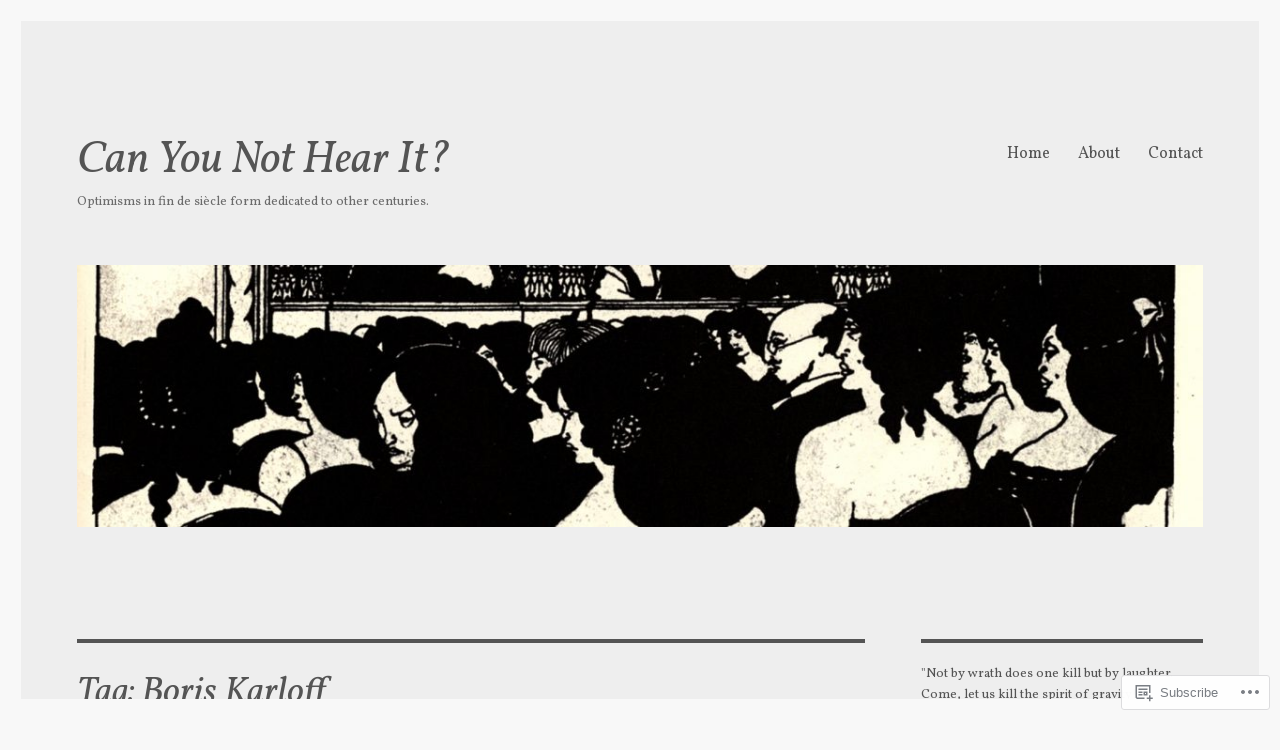

--- FILE ---
content_type: text/html; charset=UTF-8
request_url: https://canyounothearit.com/tag/boris-karloff/
body_size: 30117
content:
<!DOCTYPE html>
<html lang="en" class="no-js">
<head>
	<meta charset="UTF-8">
	<meta name="viewport" content="width=device-width, initial-scale=1">
	<link rel="profile" href="https://gmpg.org/xfn/11">
		<script>(function(html){html.className = html.className.replace(/\bno-js\b/,'js')})(document.documentElement);</script>
<title>Boris Karloff &#8211; Can You Not Hear It?</title>
<script type="text/javascript">
  WebFontConfig = {"google":{"families":["Vollkorn:i:latin,latin-ext","Vollkorn:r,i,b,bi:latin,latin-ext"]},"api_url":"https:\/\/fonts-api.wp.com\/css"};
  (function() {
    var wf = document.createElement('script');
    wf.src = '/wp-content/plugins/custom-fonts/js/webfont.js';
    wf.type = 'text/javascript';
    wf.async = 'true';
    var s = document.getElementsByTagName('script')[0];
    s.parentNode.insertBefore(wf, s);
	})();
</script><style id="jetpack-custom-fonts-css">.wf-active body, .wf-active button, .wf-active input, .wf-active select, .wf-active textarea{font-family:"Vollkorn",serif}.wf-active ::-webkit-input-placeholder{font-family:"Vollkorn",serif}.wf-active :-moz-placeholder{font-family:"Vollkorn",serif}.wf-active ::-moz-placeholder{font-family:"Vollkorn",serif}.wf-active :-ms-input-placeholder{font-family:"Vollkorn",serif}.wf-active button, .wf-active button[disabled]:hover, .wf-active button[disabled]:focus, .wf-active input[type="button"], .wf-active input[type="button"][disabled]:hover, .wf-active input[type="button"][disabled]:focus, .wf-active input[type="reset"], .wf-active input[type="reset"][disabled]:hover, .wf-active input[type="reset"][disabled]:focus, .wf-active input[type="submit"], .wf-active input[type="submit"][disabled]:hover, .wf-active input[type="submit"][disabled]:focus, .wf-active .main-navigation, .wf-active .no-comments, .wf-active .tagcloud a, .wf-active .wp_widget_tag_cloud a, .wf-active .top_rated div > p, .wf-active .comments-area #respond .comment-form-fields p.comment-form-posting-as, .wf-active .comments-area #respond .comment-form-fields p.comment-form-log-out, .wf-active .comments-area #respond #comment-form-identity #comment-form-nascar p, .wf-active .comments-area #respond #comment-form-subscribe p, .wf-active .comments-area #respond p.form-submit input#comment-submit, .wf-active .comment-content p.comment-likes span.comment-like-feedback, .wf-active .jp-relatedposts-post-date, .wf-active .jp-relatedposts-post-context{font-family:"Vollkorn",serif}.wf-active .post-password-form label, .wf-active .comment-form label, .wf-active .entry-content .contact-form label, .wf-active .post-navigation .meta-nav, .wf-active .image-navigation, .wf-active .comment-navigation, .wf-active .menu-toggle, .wf-active .widget_recent_entries .post-date, .wf-active .widget_rss .rss-date, .wf-active .widget_rss cite, .wf-active .sticky-post, .wf-active .entry-footer, .wf-active .comment-metadata, .wf-active .pingback .edit-link, .wf-active .comment-reply-link, .wf-active .page-links, .wf-active .page-links a, .wf-active .page-links > span, .wf-active .pd-rating, .wf-active .entry-content .portfolio-entry-meta, .wf-active .entry-content #jp-relatedposts h3.jp-relatedposts-headline, .wf-active .hentry div.sharedaddy h3.sd-title, .wf-active .hentry h3.sd-title{font-family:"Vollkorn",serif}.wf-active .pagination{font-family:"Vollkorn",serif}.wf-active body:not(.logged-in) .site .skip-link{font-family:"Vollkorn",serif}.wf-active .site-description, .wf-active .author-bio, .wf-active .taxonomy-description, .wf-active .entry-caption, .wf-active .comment-notes, .wf-active .comment-awaiting-moderation, .wf-active .logged-in-as, .wf-active .form-allowed-tags, .wf-active .site-info, .wf-active .wp-caption .wp-caption-text, .wf-active .gallery-caption, .wf-active .entry-content .portfolio-entry-content p, .wf-active .entry-content .testimonial-entry-title, .wf-active .entry-content .testimonial-entry-content p, .wf-active .entry-content #jp-relatedposts .jp-relatedposts-items p, .wf-active .entry-content #jp-relatedposts .jp-relatedposts-items-visual h4.jp-relatedposts-post-title{font-family:"Vollkorn",serif}.wf-active .site-title, .wf-active .post-navigation .post-title, .wf-active .comments-title, .wf-active .comment-reply-title, .wf-active .page-title{font-family:"Vollkorn",serif;font-size:36.8px;font-style:italic;font-weight:400}.wf-active .widget .widget-title, .wf-active .entry-content .portfolio-entry-title{font-family:"Vollkorn",serif;font-size:25.6px;font-style:italic;font-weight:400}.wf-active .entry-title{font-family:"Vollkorn",serif;font-size:44.8px;font-style:italic;font-weight:400}.wf-active .format-aside .entry-title, .wf-active .format-image .entry-title, .wf-active .format-video .entry-title, .wf-active .format-quote .entry-title, .wf-active .format-gallery .entry-title, .wf-active .format-status .entry-title, .wf-active .format-link .entry-title, .wf-active .format-audio .entry-title, .wf-active .format-chat .entry-title{font-size:30.4px;font-style:italic;font-weight:400}@media screen and (min-width: 44.375em){.wf-active .site-title, .wf-active .post-navigation .post-title{font-size:44.8px;font-style:italic;font-weight:400}}@media screen and (min-width: 44.375em){.wf-active .entry-title{font-size:52.8px;font-style:italic;font-weight:400}}@media screen and (min-width: 61.5625em){.wf-active .entry-title{font-size:64px;font-style:italic;font-weight:400}}@media screen and (min-width: 61.5625em){.wf-active .format-aside .entry-title, .wf-active .format-image .entry-title, .wf-active .format-video .entry-title, .wf-active .format-quote .entry-title, .wf-active .format-gallery .entry-title, .wf-active .format-status .entry-title, .wf-active .format-link .entry-title, .wf-active .format-audio .entry-title, .wf-active .format-chat .entry-title{font-size:36.8px;font-style:italic;font-weight:400}}</style>
<meta name='robots' content='max-image-preview:large' />

<!-- Async WordPress.com Remote Login -->
<script id="wpcom_remote_login_js">
var wpcom_remote_login_extra_auth = '';
function wpcom_remote_login_remove_dom_node_id( element_id ) {
	var dom_node = document.getElementById( element_id );
	if ( dom_node ) { dom_node.parentNode.removeChild( dom_node ); }
}
function wpcom_remote_login_remove_dom_node_classes( class_name ) {
	var dom_nodes = document.querySelectorAll( '.' + class_name );
	for ( var i = 0; i < dom_nodes.length; i++ ) {
		dom_nodes[ i ].parentNode.removeChild( dom_nodes[ i ] );
	}
}
function wpcom_remote_login_final_cleanup() {
	wpcom_remote_login_remove_dom_node_classes( "wpcom_remote_login_msg" );
	wpcom_remote_login_remove_dom_node_id( "wpcom_remote_login_key" );
	wpcom_remote_login_remove_dom_node_id( "wpcom_remote_login_validate" );
	wpcom_remote_login_remove_dom_node_id( "wpcom_remote_login_js" );
	wpcom_remote_login_remove_dom_node_id( "wpcom_request_access_iframe" );
	wpcom_remote_login_remove_dom_node_id( "wpcom_request_access_styles" );
}

// Watch for messages back from the remote login
window.addEventListener( "message", function( e ) {
	if ( e.origin === "https://r-login.wordpress.com" ) {
		var data = {};
		try {
			data = JSON.parse( e.data );
		} catch( e ) {
			wpcom_remote_login_final_cleanup();
			return;
		}

		if ( data.msg === 'LOGIN' ) {
			// Clean up the login check iframe
			wpcom_remote_login_remove_dom_node_id( "wpcom_remote_login_key" );

			var id_regex = new RegExp( /^[0-9]+$/ );
			var token_regex = new RegExp( /^.*|.*|.*$/ );
			if (
				token_regex.test( data.token )
				&& id_regex.test( data.wpcomid )
			) {
				// We have everything we need to ask for a login
				var script = document.createElement( "script" );
				script.setAttribute( "id", "wpcom_remote_login_validate" );
				script.src = '/remote-login.php?wpcom_remote_login=validate'
					+ '&wpcomid=' + data.wpcomid
					+ '&token=' + encodeURIComponent( data.token )
					+ '&host=' + window.location.protocol
					+ '//' + window.location.hostname
					+ '&postid=131'
					+ '&is_singular=';
				document.body.appendChild( script );
			}

			return;
		}

		// Safari ITP, not logged in, so redirect
		if ( data.msg === 'LOGIN-REDIRECT' ) {
			window.location = 'https://wordpress.com/log-in?redirect_to=' + window.location.href;
			return;
		}

		// Safari ITP, storage access failed, remove the request
		if ( data.msg === 'LOGIN-REMOVE' ) {
			var css_zap = 'html { -webkit-transition: margin-top 1s; transition: margin-top 1s; } /* 9001 */ html { margin-top: 0 !important; } * html body { margin-top: 0 !important; } @media screen and ( max-width: 782px ) { html { margin-top: 0 !important; } * html body { margin-top: 0 !important; } }';
			var style_zap = document.createElement( 'style' );
			style_zap.type = 'text/css';
			style_zap.appendChild( document.createTextNode( css_zap ) );
			document.body.appendChild( style_zap );

			var e = document.getElementById( 'wpcom_request_access_iframe' );
			e.parentNode.removeChild( e );

			document.cookie = 'wordpress_com_login_access=denied; path=/; max-age=31536000';

			return;
		}

		// Safari ITP
		if ( data.msg === 'REQUEST_ACCESS' ) {
			console.log( 'request access: safari' );

			// Check ITP iframe enable/disable knob
			if ( wpcom_remote_login_extra_auth !== 'safari_itp_iframe' ) {
				return;
			}

			// If we are in a "private window" there is no ITP.
			var private_window = false;
			try {
				var opendb = window.openDatabase( null, null, null, null );
			} catch( e ) {
				private_window = true;
			}

			if ( private_window ) {
				console.log( 'private window' );
				return;
			}

			var iframe = document.createElement( 'iframe' );
			iframe.id = 'wpcom_request_access_iframe';
			iframe.setAttribute( 'scrolling', 'no' );
			iframe.setAttribute( 'sandbox', 'allow-storage-access-by-user-activation allow-scripts allow-same-origin allow-top-navigation-by-user-activation' );
			iframe.src = 'https://r-login.wordpress.com/remote-login.php?wpcom_remote_login=request_access&origin=' + encodeURIComponent( data.origin ) + '&wpcomid=' + encodeURIComponent( data.wpcomid );

			var css = 'html { -webkit-transition: margin-top 1s; transition: margin-top 1s; } /* 9001 */ html { margin-top: 46px !important; } * html body { margin-top: 46px !important; } @media screen and ( max-width: 660px ) { html { margin-top: 71px !important; } * html body { margin-top: 71px !important; } #wpcom_request_access_iframe { display: block; height: 71px !important; } } #wpcom_request_access_iframe { border: 0px; height: 46px; position: fixed; top: 0; left: 0; width: 100%; min-width: 100%; z-index: 99999; background: #23282d; } ';

			var style = document.createElement( 'style' );
			style.type = 'text/css';
			style.id = 'wpcom_request_access_styles';
			style.appendChild( document.createTextNode( css ) );
			document.body.appendChild( style );

			document.body.appendChild( iframe );
		}

		if ( data.msg === 'DONE' ) {
			wpcom_remote_login_final_cleanup();
		}
	}
}, false );

// Inject the remote login iframe after the page has had a chance to load
// more critical resources
window.addEventListener( "DOMContentLoaded", function( e ) {
	var iframe = document.createElement( "iframe" );
	iframe.style.display = "none";
	iframe.setAttribute( "scrolling", "no" );
	iframe.setAttribute( "id", "wpcom_remote_login_key" );
	iframe.src = "https://r-login.wordpress.com/remote-login.php"
		+ "?wpcom_remote_login=key"
		+ "&origin=aHR0cHM6Ly9jYW55b3Vub3RoZWFyaXQuY29t"
		+ "&wpcomid=123505940"
		+ "&time=" + Math.floor( Date.now() / 1000 );
	document.body.appendChild( iframe );
}, false );
</script>
<link rel='dns-prefetch' href='//s0.wp.com' />
<link rel="alternate" type="application/rss+xml" title="Can You Not Hear It? &raquo; Feed" href="https://canyounothearit.com/feed/" />
<link rel="alternate" type="application/rss+xml" title="Can You Not Hear It? &raquo; Comments Feed" href="https://canyounothearit.com/comments/feed/" />
<link rel="alternate" type="application/rss+xml" title="Can You Not Hear It? &raquo; Boris Karloff Tag Feed" href="https://canyounothearit.com/tag/boris-karloff/feed/" />
	<script type="text/javascript">
		/* <![CDATA[ */
		function addLoadEvent(func) {
			var oldonload = window.onload;
			if (typeof window.onload != 'function') {
				window.onload = func;
			} else {
				window.onload = function () {
					oldonload();
					func();
				}
			}
		}
		/* ]]> */
	</script>
	<link crossorigin='anonymous' rel='stylesheet' id='all-css-0-1' href='/wp-content/mu-plugins/jetpack-plugin/moon/modules/theme-tools/compat/twentysixteen.css?m=1753284714i&cssminify=yes' type='text/css' media='all' />
<style id='wp-emoji-styles-inline-css'>

	img.wp-smiley, img.emoji {
		display: inline !important;
		border: none !important;
		box-shadow: none !important;
		height: 1em !important;
		width: 1em !important;
		margin: 0 0.07em !important;
		vertical-align: -0.1em !important;
		background: none !important;
		padding: 0 !important;
	}
/*# sourceURL=wp-emoji-styles-inline-css */
</style>
<link crossorigin='anonymous' rel='stylesheet' id='all-css-2-1' href='/wp-content/plugins/gutenberg-core/v22.2.0/build/styles/block-library/style.css?m=1764855221i&cssminify=yes' type='text/css' media='all' />
<style id='wp-block-library-inline-css'>
.has-text-align-justify {
	text-align:justify;
}
.has-text-align-justify{text-align:justify;}

/*# sourceURL=wp-block-library-inline-css */
</style><style id='global-styles-inline-css'>
:root{--wp--preset--aspect-ratio--square: 1;--wp--preset--aspect-ratio--4-3: 4/3;--wp--preset--aspect-ratio--3-4: 3/4;--wp--preset--aspect-ratio--3-2: 3/2;--wp--preset--aspect-ratio--2-3: 2/3;--wp--preset--aspect-ratio--16-9: 16/9;--wp--preset--aspect-ratio--9-16: 9/16;--wp--preset--color--black: #000000;--wp--preset--color--cyan-bluish-gray: #abb8c3;--wp--preset--color--white: #fff;--wp--preset--color--pale-pink: #f78da7;--wp--preset--color--vivid-red: #cf2e2e;--wp--preset--color--luminous-vivid-orange: #ff6900;--wp--preset--color--luminous-vivid-amber: #fcb900;--wp--preset--color--light-green-cyan: #7bdcb5;--wp--preset--color--vivid-green-cyan: #00d084;--wp--preset--color--pale-cyan-blue: #8ed1fc;--wp--preset--color--vivid-cyan-blue: #0693e3;--wp--preset--color--vivid-purple: #9b51e0;--wp--preset--color--dark-gray: #1a1a1a;--wp--preset--color--medium-gray: #686868;--wp--preset--color--light-gray: #e5e5e5;--wp--preset--color--blue-gray: #4d545c;--wp--preset--color--bright-blue: #007acc;--wp--preset--color--light-blue: #9adffd;--wp--preset--color--dark-brown: #402b30;--wp--preset--color--medium-brown: #774e24;--wp--preset--color--dark-red: #640c1f;--wp--preset--color--bright-red: #ff675f;--wp--preset--color--yellow: #ffef8e;--wp--preset--gradient--vivid-cyan-blue-to-vivid-purple: linear-gradient(135deg,rgb(6,147,227) 0%,rgb(155,81,224) 100%);--wp--preset--gradient--light-green-cyan-to-vivid-green-cyan: linear-gradient(135deg,rgb(122,220,180) 0%,rgb(0,208,130) 100%);--wp--preset--gradient--luminous-vivid-amber-to-luminous-vivid-orange: linear-gradient(135deg,rgb(252,185,0) 0%,rgb(255,105,0) 100%);--wp--preset--gradient--luminous-vivid-orange-to-vivid-red: linear-gradient(135deg,rgb(255,105,0) 0%,rgb(207,46,46) 100%);--wp--preset--gradient--very-light-gray-to-cyan-bluish-gray: linear-gradient(135deg,rgb(238,238,238) 0%,rgb(169,184,195) 100%);--wp--preset--gradient--cool-to-warm-spectrum: linear-gradient(135deg,rgb(74,234,220) 0%,rgb(151,120,209) 20%,rgb(207,42,186) 40%,rgb(238,44,130) 60%,rgb(251,105,98) 80%,rgb(254,248,76) 100%);--wp--preset--gradient--blush-light-purple: linear-gradient(135deg,rgb(255,206,236) 0%,rgb(152,150,240) 100%);--wp--preset--gradient--blush-bordeaux: linear-gradient(135deg,rgb(254,205,165) 0%,rgb(254,45,45) 50%,rgb(107,0,62) 100%);--wp--preset--gradient--luminous-dusk: linear-gradient(135deg,rgb(255,203,112) 0%,rgb(199,81,192) 50%,rgb(65,88,208) 100%);--wp--preset--gradient--pale-ocean: linear-gradient(135deg,rgb(255,245,203) 0%,rgb(182,227,212) 50%,rgb(51,167,181) 100%);--wp--preset--gradient--electric-grass: linear-gradient(135deg,rgb(202,248,128) 0%,rgb(113,206,126) 100%);--wp--preset--gradient--midnight: linear-gradient(135deg,rgb(2,3,129) 0%,rgb(40,116,252) 100%);--wp--preset--font-size--small: 13px;--wp--preset--font-size--medium: 20px;--wp--preset--font-size--large: 36px;--wp--preset--font-size--x-large: 42px;--wp--preset--font-family--albert-sans: 'Albert Sans', sans-serif;--wp--preset--font-family--alegreya: Alegreya, serif;--wp--preset--font-family--arvo: Arvo, serif;--wp--preset--font-family--bodoni-moda: 'Bodoni Moda', serif;--wp--preset--font-family--bricolage-grotesque: 'Bricolage Grotesque', sans-serif;--wp--preset--font-family--cabin: Cabin, sans-serif;--wp--preset--font-family--chivo: Chivo, sans-serif;--wp--preset--font-family--commissioner: Commissioner, sans-serif;--wp--preset--font-family--cormorant: Cormorant, serif;--wp--preset--font-family--courier-prime: 'Courier Prime', monospace;--wp--preset--font-family--crimson-pro: 'Crimson Pro', serif;--wp--preset--font-family--dm-mono: 'DM Mono', monospace;--wp--preset--font-family--dm-sans: 'DM Sans', sans-serif;--wp--preset--font-family--dm-serif-display: 'DM Serif Display', serif;--wp--preset--font-family--domine: Domine, serif;--wp--preset--font-family--eb-garamond: 'EB Garamond', serif;--wp--preset--font-family--epilogue: Epilogue, sans-serif;--wp--preset--font-family--fahkwang: Fahkwang, sans-serif;--wp--preset--font-family--figtree: Figtree, sans-serif;--wp--preset--font-family--fira-sans: 'Fira Sans', sans-serif;--wp--preset--font-family--fjalla-one: 'Fjalla One', sans-serif;--wp--preset--font-family--fraunces: Fraunces, serif;--wp--preset--font-family--gabarito: Gabarito, system-ui;--wp--preset--font-family--ibm-plex-mono: 'IBM Plex Mono', monospace;--wp--preset--font-family--ibm-plex-sans: 'IBM Plex Sans', sans-serif;--wp--preset--font-family--ibarra-real-nova: 'Ibarra Real Nova', serif;--wp--preset--font-family--instrument-serif: 'Instrument Serif', serif;--wp--preset--font-family--inter: Inter, sans-serif;--wp--preset--font-family--josefin-sans: 'Josefin Sans', sans-serif;--wp--preset--font-family--jost: Jost, sans-serif;--wp--preset--font-family--libre-baskerville: 'Libre Baskerville', serif;--wp--preset--font-family--libre-franklin: 'Libre Franklin', sans-serif;--wp--preset--font-family--literata: Literata, serif;--wp--preset--font-family--lora: Lora, serif;--wp--preset--font-family--merriweather: Merriweather, serif;--wp--preset--font-family--montserrat: Montserrat, sans-serif;--wp--preset--font-family--newsreader: Newsreader, serif;--wp--preset--font-family--noto-sans-mono: 'Noto Sans Mono', sans-serif;--wp--preset--font-family--nunito: Nunito, sans-serif;--wp--preset--font-family--open-sans: 'Open Sans', sans-serif;--wp--preset--font-family--overpass: Overpass, sans-serif;--wp--preset--font-family--pt-serif: 'PT Serif', serif;--wp--preset--font-family--petrona: Petrona, serif;--wp--preset--font-family--piazzolla: Piazzolla, serif;--wp--preset--font-family--playfair-display: 'Playfair Display', serif;--wp--preset--font-family--plus-jakarta-sans: 'Plus Jakarta Sans', sans-serif;--wp--preset--font-family--poppins: Poppins, sans-serif;--wp--preset--font-family--raleway: Raleway, sans-serif;--wp--preset--font-family--roboto: Roboto, sans-serif;--wp--preset--font-family--roboto-slab: 'Roboto Slab', serif;--wp--preset--font-family--rubik: Rubik, sans-serif;--wp--preset--font-family--rufina: Rufina, serif;--wp--preset--font-family--sora: Sora, sans-serif;--wp--preset--font-family--source-sans-3: 'Source Sans 3', sans-serif;--wp--preset--font-family--source-serif-4: 'Source Serif 4', serif;--wp--preset--font-family--space-mono: 'Space Mono', monospace;--wp--preset--font-family--syne: Syne, sans-serif;--wp--preset--font-family--texturina: Texturina, serif;--wp--preset--font-family--urbanist: Urbanist, sans-serif;--wp--preset--font-family--work-sans: 'Work Sans', sans-serif;--wp--preset--spacing--20: 0.44rem;--wp--preset--spacing--30: 0.67rem;--wp--preset--spacing--40: 1rem;--wp--preset--spacing--50: 1.5rem;--wp--preset--spacing--60: 2.25rem;--wp--preset--spacing--70: 3.38rem;--wp--preset--spacing--80: 5.06rem;--wp--preset--shadow--natural: 6px 6px 9px rgba(0, 0, 0, 0.2);--wp--preset--shadow--deep: 12px 12px 50px rgba(0, 0, 0, 0.4);--wp--preset--shadow--sharp: 6px 6px 0px rgba(0, 0, 0, 0.2);--wp--preset--shadow--outlined: 6px 6px 0px -3px rgb(255, 255, 255), 6px 6px rgb(0, 0, 0);--wp--preset--shadow--crisp: 6px 6px 0px rgb(0, 0, 0);}:where(.is-layout-flex){gap: 0.5em;}:where(.is-layout-grid){gap: 0.5em;}body .is-layout-flex{display: flex;}.is-layout-flex{flex-wrap: wrap;align-items: center;}.is-layout-flex > :is(*, div){margin: 0;}body .is-layout-grid{display: grid;}.is-layout-grid > :is(*, div){margin: 0;}:where(.wp-block-columns.is-layout-flex){gap: 2em;}:where(.wp-block-columns.is-layout-grid){gap: 2em;}:where(.wp-block-post-template.is-layout-flex){gap: 1.25em;}:where(.wp-block-post-template.is-layout-grid){gap: 1.25em;}.has-black-color{color: var(--wp--preset--color--black) !important;}.has-cyan-bluish-gray-color{color: var(--wp--preset--color--cyan-bluish-gray) !important;}.has-white-color{color: var(--wp--preset--color--white) !important;}.has-pale-pink-color{color: var(--wp--preset--color--pale-pink) !important;}.has-vivid-red-color{color: var(--wp--preset--color--vivid-red) !important;}.has-luminous-vivid-orange-color{color: var(--wp--preset--color--luminous-vivid-orange) !important;}.has-luminous-vivid-amber-color{color: var(--wp--preset--color--luminous-vivid-amber) !important;}.has-light-green-cyan-color{color: var(--wp--preset--color--light-green-cyan) !important;}.has-vivid-green-cyan-color{color: var(--wp--preset--color--vivid-green-cyan) !important;}.has-pale-cyan-blue-color{color: var(--wp--preset--color--pale-cyan-blue) !important;}.has-vivid-cyan-blue-color{color: var(--wp--preset--color--vivid-cyan-blue) !important;}.has-vivid-purple-color{color: var(--wp--preset--color--vivid-purple) !important;}.has-black-background-color{background-color: var(--wp--preset--color--black) !important;}.has-cyan-bluish-gray-background-color{background-color: var(--wp--preset--color--cyan-bluish-gray) !important;}.has-white-background-color{background-color: var(--wp--preset--color--white) !important;}.has-pale-pink-background-color{background-color: var(--wp--preset--color--pale-pink) !important;}.has-vivid-red-background-color{background-color: var(--wp--preset--color--vivid-red) !important;}.has-luminous-vivid-orange-background-color{background-color: var(--wp--preset--color--luminous-vivid-orange) !important;}.has-luminous-vivid-amber-background-color{background-color: var(--wp--preset--color--luminous-vivid-amber) !important;}.has-light-green-cyan-background-color{background-color: var(--wp--preset--color--light-green-cyan) !important;}.has-vivid-green-cyan-background-color{background-color: var(--wp--preset--color--vivid-green-cyan) !important;}.has-pale-cyan-blue-background-color{background-color: var(--wp--preset--color--pale-cyan-blue) !important;}.has-vivid-cyan-blue-background-color{background-color: var(--wp--preset--color--vivid-cyan-blue) !important;}.has-vivid-purple-background-color{background-color: var(--wp--preset--color--vivid-purple) !important;}.has-black-border-color{border-color: var(--wp--preset--color--black) !important;}.has-cyan-bluish-gray-border-color{border-color: var(--wp--preset--color--cyan-bluish-gray) !important;}.has-white-border-color{border-color: var(--wp--preset--color--white) !important;}.has-pale-pink-border-color{border-color: var(--wp--preset--color--pale-pink) !important;}.has-vivid-red-border-color{border-color: var(--wp--preset--color--vivid-red) !important;}.has-luminous-vivid-orange-border-color{border-color: var(--wp--preset--color--luminous-vivid-orange) !important;}.has-luminous-vivid-amber-border-color{border-color: var(--wp--preset--color--luminous-vivid-amber) !important;}.has-light-green-cyan-border-color{border-color: var(--wp--preset--color--light-green-cyan) !important;}.has-vivid-green-cyan-border-color{border-color: var(--wp--preset--color--vivid-green-cyan) !important;}.has-pale-cyan-blue-border-color{border-color: var(--wp--preset--color--pale-cyan-blue) !important;}.has-vivid-cyan-blue-border-color{border-color: var(--wp--preset--color--vivid-cyan-blue) !important;}.has-vivid-purple-border-color{border-color: var(--wp--preset--color--vivid-purple) !important;}.has-vivid-cyan-blue-to-vivid-purple-gradient-background{background: var(--wp--preset--gradient--vivid-cyan-blue-to-vivid-purple) !important;}.has-light-green-cyan-to-vivid-green-cyan-gradient-background{background: var(--wp--preset--gradient--light-green-cyan-to-vivid-green-cyan) !important;}.has-luminous-vivid-amber-to-luminous-vivid-orange-gradient-background{background: var(--wp--preset--gradient--luminous-vivid-amber-to-luminous-vivid-orange) !important;}.has-luminous-vivid-orange-to-vivid-red-gradient-background{background: var(--wp--preset--gradient--luminous-vivid-orange-to-vivid-red) !important;}.has-very-light-gray-to-cyan-bluish-gray-gradient-background{background: var(--wp--preset--gradient--very-light-gray-to-cyan-bluish-gray) !important;}.has-cool-to-warm-spectrum-gradient-background{background: var(--wp--preset--gradient--cool-to-warm-spectrum) !important;}.has-blush-light-purple-gradient-background{background: var(--wp--preset--gradient--blush-light-purple) !important;}.has-blush-bordeaux-gradient-background{background: var(--wp--preset--gradient--blush-bordeaux) !important;}.has-luminous-dusk-gradient-background{background: var(--wp--preset--gradient--luminous-dusk) !important;}.has-pale-ocean-gradient-background{background: var(--wp--preset--gradient--pale-ocean) !important;}.has-electric-grass-gradient-background{background: var(--wp--preset--gradient--electric-grass) !important;}.has-midnight-gradient-background{background: var(--wp--preset--gradient--midnight) !important;}.has-small-font-size{font-size: var(--wp--preset--font-size--small) !important;}.has-medium-font-size{font-size: var(--wp--preset--font-size--medium) !important;}.has-large-font-size{font-size: var(--wp--preset--font-size--large) !important;}.has-x-large-font-size{font-size: var(--wp--preset--font-size--x-large) !important;}.has-albert-sans-font-family{font-family: var(--wp--preset--font-family--albert-sans) !important;}.has-alegreya-font-family{font-family: var(--wp--preset--font-family--alegreya) !important;}.has-arvo-font-family{font-family: var(--wp--preset--font-family--arvo) !important;}.has-bodoni-moda-font-family{font-family: var(--wp--preset--font-family--bodoni-moda) !important;}.has-bricolage-grotesque-font-family{font-family: var(--wp--preset--font-family--bricolage-grotesque) !important;}.has-cabin-font-family{font-family: var(--wp--preset--font-family--cabin) !important;}.has-chivo-font-family{font-family: var(--wp--preset--font-family--chivo) !important;}.has-commissioner-font-family{font-family: var(--wp--preset--font-family--commissioner) !important;}.has-cormorant-font-family{font-family: var(--wp--preset--font-family--cormorant) !important;}.has-courier-prime-font-family{font-family: var(--wp--preset--font-family--courier-prime) !important;}.has-crimson-pro-font-family{font-family: var(--wp--preset--font-family--crimson-pro) !important;}.has-dm-mono-font-family{font-family: var(--wp--preset--font-family--dm-mono) !important;}.has-dm-sans-font-family{font-family: var(--wp--preset--font-family--dm-sans) !important;}.has-dm-serif-display-font-family{font-family: var(--wp--preset--font-family--dm-serif-display) !important;}.has-domine-font-family{font-family: var(--wp--preset--font-family--domine) !important;}.has-eb-garamond-font-family{font-family: var(--wp--preset--font-family--eb-garamond) !important;}.has-epilogue-font-family{font-family: var(--wp--preset--font-family--epilogue) !important;}.has-fahkwang-font-family{font-family: var(--wp--preset--font-family--fahkwang) !important;}.has-figtree-font-family{font-family: var(--wp--preset--font-family--figtree) !important;}.has-fira-sans-font-family{font-family: var(--wp--preset--font-family--fira-sans) !important;}.has-fjalla-one-font-family{font-family: var(--wp--preset--font-family--fjalla-one) !important;}.has-fraunces-font-family{font-family: var(--wp--preset--font-family--fraunces) !important;}.has-gabarito-font-family{font-family: var(--wp--preset--font-family--gabarito) !important;}.has-ibm-plex-mono-font-family{font-family: var(--wp--preset--font-family--ibm-plex-mono) !important;}.has-ibm-plex-sans-font-family{font-family: var(--wp--preset--font-family--ibm-plex-sans) !important;}.has-ibarra-real-nova-font-family{font-family: var(--wp--preset--font-family--ibarra-real-nova) !important;}.has-instrument-serif-font-family{font-family: var(--wp--preset--font-family--instrument-serif) !important;}.has-inter-font-family{font-family: var(--wp--preset--font-family--inter) !important;}.has-josefin-sans-font-family{font-family: var(--wp--preset--font-family--josefin-sans) !important;}.has-jost-font-family{font-family: var(--wp--preset--font-family--jost) !important;}.has-libre-baskerville-font-family{font-family: var(--wp--preset--font-family--libre-baskerville) !important;}.has-libre-franklin-font-family{font-family: var(--wp--preset--font-family--libre-franklin) !important;}.has-literata-font-family{font-family: var(--wp--preset--font-family--literata) !important;}.has-lora-font-family{font-family: var(--wp--preset--font-family--lora) !important;}.has-merriweather-font-family{font-family: var(--wp--preset--font-family--merriweather) !important;}.has-montserrat-font-family{font-family: var(--wp--preset--font-family--montserrat) !important;}.has-newsreader-font-family{font-family: var(--wp--preset--font-family--newsreader) !important;}.has-noto-sans-mono-font-family{font-family: var(--wp--preset--font-family--noto-sans-mono) !important;}.has-nunito-font-family{font-family: var(--wp--preset--font-family--nunito) !important;}.has-open-sans-font-family{font-family: var(--wp--preset--font-family--open-sans) !important;}.has-overpass-font-family{font-family: var(--wp--preset--font-family--overpass) !important;}.has-pt-serif-font-family{font-family: var(--wp--preset--font-family--pt-serif) !important;}.has-petrona-font-family{font-family: var(--wp--preset--font-family--petrona) !important;}.has-piazzolla-font-family{font-family: var(--wp--preset--font-family--piazzolla) !important;}.has-playfair-display-font-family{font-family: var(--wp--preset--font-family--playfair-display) !important;}.has-plus-jakarta-sans-font-family{font-family: var(--wp--preset--font-family--plus-jakarta-sans) !important;}.has-poppins-font-family{font-family: var(--wp--preset--font-family--poppins) !important;}.has-raleway-font-family{font-family: var(--wp--preset--font-family--raleway) !important;}.has-roboto-font-family{font-family: var(--wp--preset--font-family--roboto) !important;}.has-roboto-slab-font-family{font-family: var(--wp--preset--font-family--roboto-slab) !important;}.has-rubik-font-family{font-family: var(--wp--preset--font-family--rubik) !important;}.has-rufina-font-family{font-family: var(--wp--preset--font-family--rufina) !important;}.has-sora-font-family{font-family: var(--wp--preset--font-family--sora) !important;}.has-source-sans-3-font-family{font-family: var(--wp--preset--font-family--source-sans-3) !important;}.has-source-serif-4-font-family{font-family: var(--wp--preset--font-family--source-serif-4) !important;}.has-space-mono-font-family{font-family: var(--wp--preset--font-family--space-mono) !important;}.has-syne-font-family{font-family: var(--wp--preset--font-family--syne) !important;}.has-texturina-font-family{font-family: var(--wp--preset--font-family--texturina) !important;}.has-urbanist-font-family{font-family: var(--wp--preset--font-family--urbanist) !important;}.has-work-sans-font-family{font-family: var(--wp--preset--font-family--work-sans) !important;}
/*# sourceURL=global-styles-inline-css */
</style>

<style id='classic-theme-styles-inline-css'>
/*! This file is auto-generated */
.wp-block-button__link{color:#fff;background-color:#32373c;border-radius:9999px;box-shadow:none;text-decoration:none;padding:calc(.667em + 2px) calc(1.333em + 2px);font-size:1.125em}.wp-block-file__button{background:#32373c;color:#fff;text-decoration:none}
/*# sourceURL=/wp-includes/css/classic-themes.min.css */
</style>
<link crossorigin='anonymous' rel='stylesheet' id='all-css-4-1' href='/_static/??-eJx9kN2OgkAMhV/I0qAYvTH7KBsYGqxOZya0LPj2O8TfROWmaZvznZMWxwQuBqNgmPzQcVB0sfHRnRXXRbkvSlCW5Al6+isqbFntoQC1i6fCqa7wxUgGeHr1lPeSapsVQi3X5EmybAkbue3IMq73HoymZSTlGGia1JMq5Co8CNgxZ+kSdyJLtTvfZpQYA/5ycNhRoJ4zoZ/bN9NrFqahQRvz4qI8GVHAz1/6Kp+Pvv53Zn7kUO62m/W+2pXV6R/7caIe&cssminify=yes' type='text/css' media='all' />
<link crossorigin='anonymous' rel='stylesheet' id='all-css-10-1' href='/_static/??-eJx9y0EOwjAMRNELYUxEK7FBnKWNTAhK7Kh2lPb2pGyADbv5Iz1sBbywERvagzIpljqjtX5sGlcjYvSqqLYlgla85GPvA37BXKGkGiIrLjQnCX2Gt/rkPxRIIImfLAr/BNzTFJed3vLVjW4YT2fnLs8X8DhDqQ==&cssminify=yes' type='text/css' media='all' />
<style id='jetpack-global-styles-frontend-style-inline-css'>
:root { --font-headings: unset; --font-base: unset; --font-headings-default: -apple-system,BlinkMacSystemFont,"Segoe UI",Roboto,Oxygen-Sans,Ubuntu,Cantarell,"Helvetica Neue",sans-serif; --font-base-default: -apple-system,BlinkMacSystemFont,"Segoe UI",Roboto,Oxygen-Sans,Ubuntu,Cantarell,"Helvetica Neue",sans-serif;}
/*# sourceURL=jetpack-global-styles-frontend-style-inline-css */
</style>
<link crossorigin='anonymous' rel='stylesheet' id='all-css-12-1' href='/wp-content/themes/h4/global.css?m=1420737423i&cssminify=yes' type='text/css' media='all' />
<script id="wpcom-actionbar-placeholder-js-extra">
var actionbardata = {"siteID":"123505940","postID":"0","siteURL":"https://canyounothearit.com","xhrURL":"https://canyounothearit.com/wp-admin/admin-ajax.php","nonce":"a341b530e9","isLoggedIn":"","statusMessage":"","subsEmailDefault":"instantly","proxyScriptUrl":"https://s0.wp.com/wp-content/js/wpcom-proxy-request.js?m=1513050504i&amp;ver=20211021","i18n":{"followedText":"New posts from this site will now appear in your \u003Ca href=\"https://wordpress.com/reader\"\u003EReader\u003C/a\u003E","foldBar":"Collapse this bar","unfoldBar":"Expand this bar","shortLinkCopied":"Shortlink copied to clipboard."}};
//# sourceURL=wpcom-actionbar-placeholder-js-extra
</script>
<script id="jetpack-mu-wpcom-settings-js-before">
var JETPACK_MU_WPCOM_SETTINGS = {"assetsUrl":"https://s0.wp.com/wp-content/mu-plugins/jetpack-mu-wpcom-plugin/moon/jetpack_vendor/automattic/jetpack-mu-wpcom/src/build/"};
//# sourceURL=jetpack-mu-wpcom-settings-js-before
</script>
<script crossorigin='anonymous' type='text/javascript'  src='/_static/??/wp-content/js/rlt-proxy.js,/wp-content/themes/pub/twentysixteen/js/html5.js?m=1720530689j'></script>
<script id="rlt-proxy-js-after">
	rltInitialize( {"token":null,"iframeOrigins":["https:\/\/widgets.wp.com"]} );
//# sourceURL=rlt-proxy-js-after
</script>
<link rel="EditURI" type="application/rsd+xml" title="RSD" href="https://canyounothearit.wordpress.com/xmlrpc.php?rsd" />
<meta name="generator" content="WordPress.com" />

<!-- Jetpack Open Graph Tags -->
<meta property="og:type" content="website" />
<meta property="og:title" content="Boris Karloff &#8211; Can You Not Hear It?" />
<meta property="og:url" content="https://canyounothearit.com/tag/boris-karloff/" />
<meta property="og:site_name" content="Can You Not Hear It?" />
<meta property="og:image" content="https://canyounothearit.com/wp-content/uploads/2021/03/image.jpg?w=200" />
<meta property="og:image:width" content="200" />
<meta property="og:image:height" content="200" />
<meta property="og:image:alt" content="" />
<meta property="og:locale" content="en_US" />

<!-- End Jetpack Open Graph Tags -->
<link rel="search" type="application/opensearchdescription+xml" href="https://canyounothearit.com/osd.xml" title="Can You Not Hear It?" />
<link rel="search" type="application/opensearchdescription+xml" href="https://s1.wp.com/opensearch.xml" title="WordPress.com" />
<meta name="theme-color" content="#f8f8f8" />
<meta name="description" content="Posts about Boris Karloff written by Ryan M. Prendergast" />
<style id="custom-background-css">
body.custom-background { background-color: #f8f8f8; }
</style>
	<style type="text/css" id="custom-colors-css">	input[type="text"],
	input[type="email"],
	input[type="url"],
	input[type="password"],
	input[type="search"],
	input[type="tel"],
	input[type="number"],
	textarea {
		background: #f7f7f7;
		color: #686868;
	}

	input[type="text"]:focus,
	input[type="email"]:focus,
	input[type="url"]:focus,
	input[type="password"]:focus,
	input[type="search"]:focus,
	input[type="tel"]:focus,
	input[type="number"]:focus,
	textarea:focus {
		background-color: #fff;
		color: #1a1a1a;
	}
body { background-color: #f8f8f8;}
.site,
		.main-navigation ul ul li { background-color: #eeeeee;}
body #infinite-footer .container { background-color: #eeeeee;}
body #infinite-footer .container { background-color: rgba( 238, 238, 238, 0.9 );}
.main-navigation ul ul:after { border-top-color: #eeeeee;}
.main-navigation ul ul:after { border-bottom-color: #eeeeee;}
mark,
		ins,
		button,
		button[disabled]:hover,
		button[disabled]:focus,
		input[type="button"],
		input[type="button"][disabled]:hover,
		input[type="button"][disabled]:focus,
		input[type="reset"],
		input[type="reset"][disabled]:hover,
		input[type="reset"][disabled]:focus,
		input[type="submit"],
		input[type="submit"][disabled]:hover,
		input[type="submit"][disabled]:focus,
		.menu-toggle.toggled-on,
		.menu-toggle.toggled-on:hover,
		.menu-toggle.toggled-on:focus,
		.pagination .prev,
		.pagination .next,
		.pagination .prev:hover,
		.pagination .prev:focus,
		.pagination .next:hover,
		.pagination .next:focus,
		.pagination .nav-links:before,
		.pagination .nav-links:after,
		.widget_calendar tbody a,
		.widget_calendar tbody a:hover,
		.widget_calendar tbody a:focus,
		.page-links a,
		.page-links a:hover,
		.page-links a:focus,
		.site-main #infinite-handle span,
		.wp-block-button .wp-block-button__link:active,
		.wp-block-button .wp-block-button__link:focus,
		.wp-block-button .wp-block-button__link:hover,
		.is-style-outline>.wp-block-button__link:not(.has-text-color):active,
		.is-style-outline>.wp-block-button__link:not(.has-text-color):focus,
		.is-style-outline>.wp-block-button__link:not(.has-text-color):hover { color: #eeeeee;}
.menu-toggle:hover,
		.menu-toggle:focus,
		a,
		.main-navigation a:hover,
		.main-navigation a:focus,
		.dropdown-toggle:hover,
		.dropdown-toggle:focus,
		.social-navigation a:hover:before,
		.social-navigation a:focus:before,
		.post-navigation a:hover .post-title,
		.post-navigation a:focus .post-title,
		.tagcloud a:hover,
		.tagcloud a:focus,
		.site-branding .site-title a:hover,
		.site-branding .site-title a:focus,
		.entry-title a:hover,
		.entry-title a:focus,
		.entry-footer a:hover,
		.entry-footer a:focus,
		.comment-metadata a:hover,
		.comment-metadata a:focus,
		.pingback .comment-edit-link:hover,
		.pingback .comment-edit-link:focus,
		.comment-reply-link,
		.comment-reply-link:hover,
		.comment-reply-link:focus,
		.required,
		.site-info a:hover,
		.site-info a:focus,
		.main-navigation li:hover > a,
		.main-navigation li.focus > a,
		.comments-area #respond .comment-form-service a,
		.widget_flickr #flickr_badge_uber_wrapper a,
		.widget_flickr #flickr_badge_uber_wrapper a:link,
		.widget_flickr #flickr_badge_uber_wrapper a:active,
		.widget_flickr #flickr_badge_uber_wrapper a:visited,
		.wp_widget_tag_cloud a:hover,
		.wp_widget_tag_cloud a:focus,
		body #infinite-footer .blog-info a:hover,
		body #infinite-footer .blog-info a:focus,
		body #infinite-footer .blog-info a:hover,
		body #infinite-footer .blog-info a:focus,
		body #infinite-footer .blog-credits a:hover,
		body #infinite-footer .blog-credits a:focus,
		.is-style-outline>.wp-block-button__link:not(.has-text-color) { color: #567410;}
mark,
		ins,
		button:hover,
		button:focus,
		input[type="button"]:hover,
		input[type="button"]:focus,
		input[type="reset"]:hover,
		input[type="reset"]:focus,
		input[type="submit"]:hover,
		input[type="submit"]:focus,
		.pagination .prev:hover,
		.pagination .prev:focus,
		.pagination .next:hover,
		.pagination .next:focus,
		.widget_calendar tbody a,
		.page-links a:hover,
		.page-links a:focus,
		#infinite-handle span:hover,
		#infinite-handle span:focus,
		.wp-block-button .wp-block-button__link { background-color: #567410;}
input[type="text"]:focus,
		input[type="email"]:focus,
		input[type="url"]:focus,
		input[type="password"]:focus,
		input[type="search"]:focus,
		textarea:focus,
		.tagcloud a:hover,
		.tagcloud a:focus,
		.menu-toggle:hover,
		.menu-toggle:focus,
		.comments-area #respond #comment-form-comment.active,
		.comments-area #comment-form-share-text-padder.active,
		.comments-area #respond .comment-form-fields div.comment-form-input.active,
		.wp_widget_tag_cloud a:hover,
		.wp_widget_tag_cloud a:focus,
		.wp-block-button .wp-block-button__link { border-color: #567410;}
body,
		blockquote cite,
		blockquote small,
		.main-navigation a,
		.menu-toggle,
		.dropdown-toggle,
		.social-navigation a,
		.post-navigation a,
		.widget-title a,
		.site-branding .site-title a,
		.entry-title a,
		.page-links > .page-links-title,
		.comment-author,
		.comment-reply-title small a:hover,
		.comment-reply-title small a:focus { color: #545454;}
blockquote,
		.menu-toggle.toggled-on,
		.menu-toggle.toggled-on:hover,
		.menu-toggle.toggled-on:focus,
		.post-navigation,
		.post-navigation div + div,
		.pagination,
		.widget,
		.page-header,
		.page-links a,
		.comments-title,
		.comment-reply-title,
		.wp-block-button .wp-block-button__link:active,
		.wp-block-button .wp-block-button__link:focus,
		.wp-block-button .wp-block-button__link:hover,
		.is-style-outline>.wp-block-button__link:not(.has-text-color):active,
		.is-style-outline>.wp-block-button__link:not(.has-text-color):focus,
		.is-style-outline>.wp-block-button__link:not(.has-text-color):hover { border-color: #545454;}
button,
		button[disabled]:hover,
		button[disabled]:focus,
		input[type="button"],
		input[type="button"][disabled]:hover,
		input[type="button"][disabled]:focus,
		input[type="reset"],
		input[type="reset"][disabled]:hover,
		input[type="reset"][disabled]:focus,
		input[type="submit"],
		input[type="submit"][disabled]:hover,
		input[type="submit"][disabled]:focus,
		.menu-toggle.toggled-on,
		.menu-toggle.toggled-on:hover,
		.menu-toggle.toggled-on:focus,
		.pagination:before,
		.pagination:after,
		.pagination .prev,
		.pagination .next,
		.page-links a,
		.site-main #infinite-handle span,
		.wp-block-button .wp-block-button__link:active,
		.wp-block-button .wp-block-button__link:focus,
		.wp-block-button .wp-block-button__link:hover,
		.is-style-outline>.wp-block-button__link:not(.has-text-color):active,
		.is-style-outline>.wp-block-button__link:not(.has-text-color):focus,
		.is-style-outline>.wp-block-button__link:not(.has-text-color):hover { background-color: #545454;}
fieldset,
		pre,
		abbr,
		acronym,
		table,
		th,
		td,
		input[type="text"],
		input[type="email"],
		input[type="url"],
		input[type="password"],
		input[type="search"],
		textarea,
		.main-navigation li,
		.main-navigation .primary-menu,
		.menu-toggle,
		.dropdown-toggle:after,
		.social-navigation a,
		.image-navigation,
		.comment-navigation,
		.tagcloud a,
		.entry-content,
		.entry-summary,
		.page-links a,
		.page-links > span,
		.comment-list article,
		.comment-list .pingback,
		.comment-list .trackback,
		.comment-reply-link,
		.no-comments,
		.main-navigation ul ul,
		.main-navigation ul ul li,
		.comments-area #respond #comment-form-comment,
		.comments-area #comment-form-share-text-padder,
		.comments-area #respond .comment-form-fields div.comment-form-input,
		.comments-area #respond .comment-form-service,
		.wp_widget_tag_cloud a,
		body #infinite-footer .container { border-color: #545454;}
fieldset,
		pre,
		abbr,
		acronym,
		table,
		th,
		td,
		input[type="text"],
		input[type="email"],
		input[type="url"],
		input[type="password"],
		input[type="search"],
		textarea,
		.main-navigation li,
		.main-navigation .primary-menu,
		.menu-toggle,
		.dropdown-toggle:after,
		.social-navigation a,
		.image-navigation,
		.comment-navigation,
		.tagcloud a,
		.entry-content,
		.entry-summary,
		.page-links a,
		.page-links > span,
		.comment-list article,
		.comment-list .pingback,
		.comment-list .trackback,
		.comment-reply-link,
		.no-comments,
		.main-navigation ul ul,
		.main-navigation ul ul li,
		.comments-area #respond #comment-form-comment,
		.comments-area #comment-form-share-text-padder,
		.comments-area #respond .comment-form-fields div.comment-form-input,
		.comments-area #respond .comment-form-service,
		.wp_widget_tag_cloud a,
		body #infinite-footer .container { border-color: rgba( 84, 84, 84, 0.2 );}
.main-navigation ul ul:before { border-top-color: #545454;}
.main-navigation ul ul:before { border-top-color: rgba( 84, 84, 84, 0.2 );}
.main-navigation ul ul:before { border-bottom-color: #545454;}
.main-navigation ul ul:before { border-bottom-color: rgba( 84, 84, 84, 0.2 );}
hr,
		code { background-color: #545454;}
hr,
		code { background-color: rgba( 84, 84, 84, 0.2 );}
blockquote,
		.post-password-form label,
		a:hover,
		a:focus,
		a:active,
		.post-navigation .meta-nav,
		.image-navigation,
		.comment-navigation,
		.widget_recent_entries .post-date,
		.widget_rss .rss-date,
		.widget_rss cite,
		.site-description,
		body:not(.search-results) .entry-summary,
		.author-bio,
		.entry-footer,
		.entry-footer a,
		.sticky-post,
		.taxonomy-description,
		.entry-caption,
		.comment-metadata,
		.pingback .edit-link,
		.comment-metadata a,
		.pingback .comment-edit-link,
		.comment-form label,
		.comment-notes,
		.comment-awaiting-moderation,
		.logged-in-as,
		.form-allowed-tags,
		.site-info,
		.site-info a,
		.wp-caption .wp-caption-text,
		.gallery-caption,
		.jp-relatedposts-post-aoverlay:hover .jp-relatedposts-post-title a,
		.jp-relatedposts-post-aoverlay:focus .jp-relatedposts-post-title a,
		.comments-area #respond .comment-form-fields label,
		.comments-area #respond .comment-form-fields label span.required,
		.comments-area #respond .comment-form-fields label span.nopublish,
		.comments-area #respond .comment-form-service a:hover,
		.comments-area #respond .comment-form-service a:focus,
		.comments-area #respond .comment-form-fields p.comment-form-posting-as,
		.comments-area #respond .comment-form-fields p.comment-form-log-out,
		.comments-area #respond #comment-form-identity #comment-form-nascar p,
		.comments-area #respond #comment-form-subscribe p,
		.comment-content p.comment-likes span.comment-like-feedback,
		.widget_flickr #flickr_badge_uber_wrapper a:focus,
		.widget_flickr #flickr_badge_uber_wrapper a:hover,
		.top_rated div > p,
		body #infinite-footer .blog-info a,
		body #infinite-footer .blog-credits,
		body #infinite-footer .blog-credits a { color: #6B6B6B;}
#respond.js .comment-form-fields label,
		#respond.js .comment-form-fields label span.required,
		#respond.js .comment-form-fields label span.nopublish { color: #757575;}
.widget_calendar tbody a:hover,
		.widget_calendar tbody a:focus { background-color: #6B6B6B;}
</style>
<link rel="icon" href="https://canyounothearit.com/wp-content/uploads/2021/03/image.jpg?w=32" sizes="32x32" />
<link rel="icon" href="https://canyounothearit.com/wp-content/uploads/2021/03/image.jpg?w=192" sizes="192x192" />
<link rel="apple-touch-icon" href="https://canyounothearit.com/wp-content/uploads/2021/03/image.jpg?w=180" />
<meta name="msapplication-TileImage" content="https://canyounothearit.com/wp-content/uploads/2021/03/image.jpg?w=270" />
<link crossorigin='anonymous' rel='stylesheet' id='all-css-6-3' href='/wp-content/mu-plugins/jetpack-plugin/moon/_inc/build/subscriptions/subscriptions.min.css?m=1753976312i&cssminify=yes' type='text/css' media='all' />
</head>

<body class="archive tag tag-boris-karloff tag-373563 custom-background wp-embed-responsive wp-theme-pubtwentysixteen customizer-styles-applied hfeed jetpack-reblog-enabled custom-colors">
<div id="page" class="site">
	<div class="site-inner">
		<a class="skip-link screen-reader-text" href="#content">
			Skip to content		</a>

		<header id="masthead" class="site-header">
			<div class="site-header-main">
				<div class="site-branding">
					<a href="https://canyounothearit.com/" class="site-logo-link" rel="home" itemprop="url"></a>
											<p class="site-title"><a href="https://canyounothearit.com/" rel="home">Can You Not Hear It?</a></p>
												<p class="site-description">Optimisms in fin de siècle form dedicated to other centuries.</p>
									</div><!-- .site-branding -->

									<button id="menu-toggle" class="menu-toggle">Menu</button>

					<div id="site-header-menu" class="site-header-menu">
													<nav id="site-navigation" class="main-navigation" aria-label="Primary Menu">
								<div class="menu-primary-container"><ul id="menu-primary" class="primary-menu"><li id="menu-item-8" class="menu-item menu-item-type-custom menu-item-object-custom menu-item-8"><a href="/">Home</a></li>
<li id="menu-item-9" class="menu-item menu-item-type-post_type menu-item-object-page menu-item-9"><a href="https://canyounothearit.com/about/">About</a></li>
<li id="menu-item-10" class="menu-item menu-item-type-post_type menu-item-object-page menu-item-10"><a href="https://canyounothearit.com/contact/">Contact</a></li>
</ul></div>							</nav><!-- .main-navigation -->
						
													<nav id="social-navigation" class="social-navigation" aria-label="Social Links Menu">
								<div class="menu-social-links-container"><ul id="menu-social-links" class="social-links-menu"><li id="menu-item-11" class="menu-item menu-item-type-custom menu-item-object-custom menu-item-11"><a href="https://twitter.com/"><span class="screen-reader-text">Twitter</span></a></li>
<li id="menu-item-12" class="menu-item menu-item-type-custom menu-item-object-custom menu-item-12"><a href="https://www.facebook.com/"><span class="screen-reader-text">Facebook</span></a></li>
<li id="menu-item-13" class="menu-item menu-item-type-custom menu-item-object-custom menu-item-13"><a href="http://plus.google.com"><span class="screen-reader-text">Google+</span></a></li>
<li id="menu-item-14" class="menu-item menu-item-type-custom menu-item-object-custom menu-item-14"><a href="http://github.com"><span class="screen-reader-text">GitHub</span></a></li>
<li id="menu-item-15" class="menu-item menu-item-type-custom menu-item-object-custom menu-item-15"><a href="http://wordpress.com"><span class="screen-reader-text">WordPress.com</span></a></li>
</ul></div>							</nav><!-- .social-navigation -->
											</div><!-- .site-header-menu -->
							</div><!-- .site-header-main -->

											<div class="header-image">
					<a href="https://canyounothearit.com/" rel="home">
						<img src="https://canyounothearit.com/wp-content/uploads/2018/09/cropped-the-wagnerites.jpg" srcset="" sizes="" width="1200" height="279" alt="Can You Not Hear It?">
					</a>
				</div><!-- .header-image -->
					</header><!-- .site-header -->

		<div id="content" class="site-content">

	<div id="primary" class="content-area">
		<main id="main" class="site-main">

		
			<header class="page-header">
				<h1 class="page-title">Tag: <span>Boris Karloff</span></h1>			</header><!-- .page-header -->

			
<article id="post-131" class="post-131 post type-post status-publish format-standard has-post-thumbnail hentry category-to-the-gods-and-the-monsters tag-bela-lugosi tag-boris-karloff tag-classic-horror tag-frankenstein tag-horror-films tag-movies">
	<header class="entry-header">
		
		<h2 class="entry-title"><a href="https://canyounothearit.com/2018/10/23/masters-of-horror-and-children-of-the-night-what-music-they-make/" rel="bookmark">Masters of Horror and Children of the Night—&#8221;What music they&nbsp;make!&#8221;</a></h2>	</header><!-- .entry-header -->

				<div class="entry-summary">
				<p>Thoughts on Bela Lugosi and Boris Karloff for the All Hallow&#8217;s season. </p>
			</div><!-- .entry-summary -->
			
	
	<a class="post-thumbnail" href="https://canyounothearit.com/2018/10/23/masters-of-horror-and-children-of-the-night-what-music-they-make/" aria-hidden="true">
		<img width="890" height="631" src="https://canyounothearit.com/wp-content/uploads/2018/10/blackcat1934_100520120959.jpg?w=890" class="attachment-post-thumbnail size-post-thumbnail wp-post-image" alt="Masters of Horror and Children of the Night—&#8221;What music they&nbsp;make!&#8221;" decoding="async" srcset="https://canyounothearit.com/wp-content/uploads/2018/10/blackcat1934_100520120959.jpg 890w, https://canyounothearit.com/wp-content/uploads/2018/10/blackcat1934_100520120959.jpg?w=150 150w, https://canyounothearit.com/wp-content/uploads/2018/10/blackcat1934_100520120959.jpg?w=300 300w, https://canyounothearit.com/wp-content/uploads/2018/10/blackcat1934_100520120959.jpg?w=768 768w" sizes="(max-width: 709px) 85vw, (max-width: 909px) 67vw, (max-width: 984px) 60vw, (max-width: 1362px) 62vw, 840px" data-attachment-id="133" data-permalink="https://canyounothearit.com/2018/10/23/masters-of-horror-and-children-of-the-night-what-music-they-make/blackcat1934_100520120959/" data-orig-file="https://canyounothearit.com/wp-content/uploads/2018/10/blackcat1934_100520120959.jpg" data-orig-size="890,631" data-comments-opened="1" data-image-meta="{&quot;aperture&quot;:&quot;0&quot;,&quot;credit&quot;:&quot;Universal Pictures/Photofest&quot;,&quot;camera&quot;:&quot;&quot;,&quot;caption&quot;:&quot;&quot;,&quot;created_timestamp&quot;:&quot;1130421516&quot;,&quot;copyright&quot;:&quot;\u00a9Universal Pictures   Photographer: Roman Freulich&quot;,&quot;focal_length&quot;:&quot;0&quot;,&quot;iso&quot;:&quot;0&quot;,&quot;shutter_speed&quot;:&quot;0&quot;,&quot;title&quot;:&quot;&quot;,&quot;orientation&quot;:&quot;1&quot;}" data-image-title="blackcat1934_100520120959" data-image-description="" data-image-caption="" data-medium-file="https://canyounothearit.com/wp-content/uploads/2018/10/blackcat1934_100520120959.jpg?w=300" data-large-file="https://canyounothearit.com/wp-content/uploads/2018/10/blackcat1934_100520120959.jpg?w=840" />	</a>

		
	<div class="entry-content">
		<p>Prone to recognizing birthdays on social media as I do, a major part of the enterprise is finding interesting images to accompany my posts. Media is very important in the whole endeavor. The right frame can give a telescopic glimpse into an entire persona, career, and life, and it is a choice that should not be rushed or compromised. (Lotte Lenya was a recent challenge.) Time, energy, and the usable fruits of Google searches are all constituent hurdles, but all is worth it when the right picture turns up.</p>
<p> <a href="https://canyounothearit.com/2018/10/23/masters-of-horror-and-children-of-the-night-what-music-they-make/#more-131" class="more-link">Continue reading<span class="screen-reader-text"> &#8220;Masters of Horror and Children of the Night—&#8221;What music they&nbsp;make!&#8221;&#8221;</span></a></p>
	</div><!-- .entry-content -->

	<footer class="entry-footer">
		<span class="byline"><span class="author vcard"><img referrerpolicy="no-referrer" alt='Unknown&#039;s avatar' src='https://0.gravatar.com/avatar/080d648e29b82a1a9c028357ae45f9ca35f9f3ea7ed37097385cf58e84d77abe?s=49&#038;d=identicon&#038;r=G' srcset='https://0.gravatar.com/avatar/080d648e29b82a1a9c028357ae45f9ca35f9f3ea7ed37097385cf58e84d77abe?s=49&#038;d=identicon&#038;r=G 1x, https://0.gravatar.com/avatar/080d648e29b82a1a9c028357ae45f9ca35f9f3ea7ed37097385cf58e84d77abe?s=74&#038;d=identicon&#038;r=G 1.5x, https://0.gravatar.com/avatar/080d648e29b82a1a9c028357ae45f9ca35f9f3ea7ed37097385cf58e84d77abe?s=98&#038;d=identicon&#038;r=G 2x, https://0.gravatar.com/avatar/080d648e29b82a1a9c028357ae45f9ca35f9f3ea7ed37097385cf58e84d77abe?s=147&#038;d=identicon&#038;r=G 3x, https://0.gravatar.com/avatar/080d648e29b82a1a9c028357ae45f9ca35f9f3ea7ed37097385cf58e84d77abe?s=196&#038;d=identicon&#038;r=G 4x' class='avatar avatar-49' height='49' width='49' loading='lazy' decoding='async' /><span class="screen-reader-text">Author </span> <a class="url fn n" href="https://canyounothearit.com/author/canyounothearit/">Ryan M. Prendergast</a></span></span><span class="posted-on"><span class="screen-reader-text">Posted on </span><a href="https://canyounothearit.com/2018/10/23/masters-of-horror-and-children-of-the-night-what-music-they-make/" rel="bookmark"><time class="entry-date published" datetime="2018-10-23T06:46:10-05:00">October 23, 2018</time><time class="updated" datetime="2018-10-24T06:28:10-05:00">October 24, 2018</time></a></span><span class="cat-links"><span class="screen-reader-text">Categories </span><a href="https://canyounothearit.com/category/to-the-gods-and-the-monsters/" rel="category tag">To the Gods and the Monsters</a></span><span class="tags-links"><span class="screen-reader-text">Tags </span><a href="https://canyounothearit.com/tag/bela-lugosi/" rel="tag">Bela Lugosi</a>, <a href="https://canyounothearit.com/tag/boris-karloff/" rel="tag">Boris Karloff</a>, <a href="https://canyounothearit.com/tag/classic-horror/" rel="tag">Classic Horror</a>, <a href="https://canyounothearit.com/tag/frankenstein/" rel="tag">Frankenstein</a>, <a href="https://canyounothearit.com/tag/horror-films/" rel="tag">Horror Films</a>, <a href="https://canyounothearit.com/tag/movies/" rel="tag">Movies</a></span><span class="comments-link"><a href="https://canyounothearit.com/2018/10/23/masters-of-horror-and-children-of-the-night-what-music-they-make/#respond">Leave a comment<span class="screen-reader-text"> on Masters of Horror and Children of the Night—&#8221;What music they&nbsp;make!&#8221;</span></a></span>			</footer><!-- .entry-footer -->
</article><!-- #post-131 -->

<article id="post-28" class="post-28 post type-post status-publish format-standard has-post-thumbnail hentry category-to-the-gods-and-the-monsters tag-boris-karloff tag-bride-of-frankenstein tag-classic-horror tag-dr-pretorius tag-ernest-thesiger tag-frankenstein tag-horror-films tag-james-whale tag-mary-shelley tag-movies tag-universal">
	<header class="entry-header">
		
		<h2 class="entry-title"><a href="https://canyounothearit.com/2017/02/17/to-the-gods-and-the-monsters-observations-on-classic-horrors-of-the-screen-i/" rel="bookmark">To the Gods and the Monsters: Observations on Classic Horrors&nbsp;(I)</a></h2>	</header><!-- .entry-header -->

	
	
	<a class="post-thumbnail" href="https://canyounothearit.com/2017/02/17/to-the-gods-and-the-monsters-observations-on-classic-horrors-of-the-screen-i/" aria-hidden="true">
		<img width="1200" height="1549" src="https://canyounothearit.com/wp-content/uploads/2017/02/frontispiece_to_frankenstein_1831.jpg?w=1200" class="attachment-post-thumbnail size-post-thumbnail wp-post-image" alt="To the Gods and the Monsters: Observations on Classic Horrors&nbsp;(I)" decoding="async" srcset="https://canyounothearit.com/wp-content/uploads/2017/02/frontispiece_to_frankenstein_1831.jpg?w=1200 1200w, https://canyounothearit.com/wp-content/uploads/2017/02/frontispiece_to_frankenstein_1831.jpg?w=2400 2400w, https://canyounothearit.com/wp-content/uploads/2017/02/frontispiece_to_frankenstein_1831.jpg?w=116 116w, https://canyounothearit.com/wp-content/uploads/2017/02/frontispiece_to_frankenstein_1831.jpg?w=232 232w, https://canyounothearit.com/wp-content/uploads/2017/02/frontispiece_to_frankenstein_1831.jpg?w=768 768w, https://canyounothearit.com/wp-content/uploads/2017/02/frontispiece_to_frankenstein_1831.jpg?w=793 793w, https://canyounothearit.com/wp-content/uploads/2017/02/frontispiece_to_frankenstein_1831.jpg?w=1440 1440w" sizes="(max-width: 709px) 85vw, (max-width: 909px) 67vw, (max-width: 984px) 60vw, (max-width: 1362px) 62vw, 840px" data-attachment-id="53" data-permalink="https://canyounothearit.com/2017/02/17/to-the-gods-and-the-monsters-observations-on-classic-horrors-of-the-screen-i/frontispiece_to_frankenstein_1831/" data-orig-file="https://canyounothearit.com/wp-content/uploads/2017/02/frontispiece_to_frankenstein_1831.jpg" data-orig-size="2816,3636" data-comments-opened="1" data-image-meta="{&quot;aperture&quot;:&quot;0&quot;,&quot;credit&quot;:&quot;&quot;,&quot;camera&quot;:&quot;&quot;,&quot;caption&quot;:&quot;&quot;,&quot;created_timestamp&quot;:&quot;0&quot;,&quot;copyright&quot;:&quot;&quot;,&quot;focal_length&quot;:&quot;0&quot;,&quot;iso&quot;:&quot;0&quot;,&quot;shutter_speed&quot;:&quot;0&quot;,&quot;title&quot;:&quot;&quot;,&quot;orientation&quot;:&quot;1&quot;}" data-image-title="frontispiece_to_frankenstein_1831" data-image-description="" data-image-caption="&lt;p&gt;Theodore von Holst&amp;#8217;s frontispiece to the revised 1831 edition of Shelley&amp;#8217;s text.&lt;/p&gt;
" data-medium-file="https://canyounothearit.com/wp-content/uploads/2017/02/frontispiece_to_frankenstein_1831.jpg?w=232" data-large-file="https://canyounothearit.com/wp-content/uploads/2017/02/frontispiece_to_frankenstein_1831.jpg?w=793" />	</a>

		
	<div class="entry-content">
		<p><em>Theodor von Holst&#8217;s frontispiece to the 1831 edition of </em>Frankenstein<em>. (Public Domain)</em></p>
<h1><strong><u>Five Fragments on <em>Frankenstein</em></u></strong></h1>
<p><strong>“It is my only weakness” —Pretorius, <em>Bride of Frankenstein</em></strong></p>
<p>Like Dr. Pretorius in <em>Bride of Frankenstein </em>(1935)<em>, </em>my self-professed weakness(es) extend beyond the odd shot of gin in a chemistry beaker or a cigar in a church crypt. Though opera is usually first among my penchants, I have a great love of classic horror films that reaches back long before the music of Richard Strauss ever touched my ears. I was an eclectic viewer, but the movies produced by Universal Studio during their token “golden ages” were the best friends a teenage me could ask for. Awkward adolescence drew me to stories of the phantasmagorical, yet I remember relishing little of the “horrific” in them. In the protagonists of these films, I saw fellow outcasts and misfits, and the gasps were always far fewer in frequency than tears and laughter. (Years later, I would find Boris Karloff, that ever-genial doyen of the macabre, was of a similar opinion.) I’ve visited these friends time and again over the years, and while some plot twists now come off a little worse for wear, they still exude an undying magic.</p>
<p>While Dracula and the Mummy each held their mystical sway over me, my true devotion—ever since handling those musty old Crestwood House MONSTERS books—was always to the Frankenstein Monster. Thanks to the brilliance of Boris Karloff’s performance and the directorial panache of James Whale, the 1931 <em>Frankenstein </em>still reigns as one of the most seminal films in history. While its sequel <em>Bride of Frankenstein </em>usually takes the lion’s share of critical acclaim, each of eight installments in the franchise stalks forth with their own distinctions.<a href="#_ftn1" name="_ftnref1">[1]</a> One may lament that some are not up to the perceived quality of the first three, which starred Karloff as the Monster, but the brand’s endurance is still, to quote Inspector Krogh in <em>Son of Frankenstein</em>, “indelible.” Rereading Mary Shelley’s <em>Frankenstein </em>for a course on Romanticism triggered a nostalgic “reunion” with the Universal saga a few weeks ago. The rest of the films followed suit, and my contemplations worked their way out here. What follows are some ruminations on the films, their makers, and their legacy. Some stitches may occasionally show, but I hope that, to quote the good Dr. Pretorius once more, “there is a pleasing variety about my exhibits.”</p>
<p><strong>I. “Cannot be destroyed. Cannot die. Your father made him live for always!” —Ygor, <em>Son of Frankenstein</em></strong></p>
<p>Of all those to don the Monster’s flat top, none comes close to rivaling Boris Karloff’s three nuanced performances of the role. While his principal successors Lon Chaney, Jr., Bela Lugosi (once the first choice for the 1931 film), and Glenn Strange each have merit, Karloff above and beyond exuded a pathos and presence all his own, even as the character began the inevitable lurch towards brute automatism in <em>Son of Frankenstein</em>.</p>
<p>What is it about Karloff, that make-up, that performance that is so spellbinding? What is it about the infamous flat-top and electrodes (not bolts) in the neck? Why has it become one of the most durable images of twentieth-century popular culture, recognizable nearly everywhere? In some ways, it was the luck of combination—the right collaborators, the right ideas, the right timing. But that design could not have worked on just any actor, and it is hard to fathom who else or how else it could have transpired except with Karloff (and makeup artist Jack P. Pierce, of course). For this reason, one cannot overlook the significance of Karloff’s peculiar facial architecture for the success of the Monster—that lean V-shaped mask, that point of the tubercle on the upper lip, those large and enigmatic eyes. Universal did not bill him as “Karloff the Uncanny” for nothing, and he would seem to be a clear embodiment of, to quote Freud on the <em>u<em>nheimlich</em>,</em> “that type of ‘unsettling’ which flashes back to what was once-known and long-familiar.”<a href="#_ftn2" name="_ftnref2">[2]</a> The attribute pervaded every aspect of his performances, and not just as the Monster. One can note many examples of “uncanniness” in either Karloff’s appearance, voice, and movement, but more than anything else, it remained his gift that no matter what his role, he could convey gentility and jeopardy in the same breath, frighten as quickly as he could comfort, and bring forth terror with tears.</p>
<p>The cadaverous aspects of his face notwithstanding—Karloff had far fewer lean years following <em>Frankenstein</em>’s runaway success—it is the draw of his eyes that truly distinguish his performances as the Monster, especially in the first film. This ocular effectiveness was heightened in <em>Frankenstein</em> by the building up of Karloff’s brow with the headpiece, darkening the eye sockets, and the pronouncing of the bags under the eyes. (These aspects, modified in later films, also showed a clear debt to the appearance of Conrad Veidt in <em>The Cabinet of Dr. Caligari</em>.) Though the lids were laden with mortician’s wax, the orbs still projected an alertness and a penetrating quality hard to express in words, but always clear in the visual. They convey a special menace in moments when the Monster observes other characters at a slight remove, particularly Mae Clarke in the boudoir scene in the first film. Beams emanating from the eyes of uncanny beings were also part of the promotional material and the film’s title sequence, a cue perhaps to the film’s emphasis on “the great ray that first brought life into the world.”</p>
<p>For varying reasons, Karloff’s successors maintained somnambular expressions for much of their screen time, and the effect diminished what little agency the Monster possessed in later installments. One cannot truly fault Lugosi’s Monster for this, however, since the script for <em>Frankenstein Meets the Wolf Man </em>carried over the convention from the previous film that the Monster had been blinded by surgery complications. It is all the more a pity since Lugosi, just like Karloff, had a magnetic stare and a commanding profile. (Who can ever truly look away from his Murder Legendre in <em>White Zombie</em>?) Indeed, when the Lugosi Monster is brought to full power in the final sequence, the opening of the eyes with that leer is chilling. One laments that Lugosi’s masterful creation in <em>Son </em>and <em>The Ghost</em>, the broken-necked Ygor, did not play a greater role beyond the latter film.</p>
<p>No less consequential to Karloff’s interpretation were concerns of movement and voice, or relative lack thereof in the case of the latter. Despite the weight and constraints of his costume, Karloff gave the Monster a fluidity as uncanny as the face at the top of it all. This also extended to those potent moments of stillness where the Monster was at his most pitiable, and dangerous. There was no scripted dialogue for the Monster in <em>Frankenstein</em>, a major point of criticism since Shelley’s Creature exhibited an unbridled mastery of rhetoric. (It is worth pointing out, however, that Shelley’s Creature learned speech indirectly over the course of several months, thanks to the acquisition of a satchel of books and his observation of a family instructing a guest in language.) As a result, Karloff was confined to vocables in the first film, blossoming into more developed speech in <em>Bride</em>, a choice which the actor famously resisted. Thankfully, the choice prevailed. While most of the Monster’s dialogue is frequently, if not annoyingly, quotable, one moment deserves singling out for its anguish: his plaintive cry of “Friend?!” as the Hermit’s hut goes up in flames. Given Karloff’s avowed affinity for English literature of the nineteenth century, however, one does wonder how Shelley’s text would have sounded. (Excerpts from the novel would have made an excellent addition to the actor’s catalog of spoken word recordings.)</p>
<p><strong>II. “Quite a good scene, isn’t it?!” —Henry Frankenstein, <em>Frankenstein</em></strong></p>
<p>A source of perpetual beauty and eeriness in the Universal <em>Frankenstein</em> films is the subtle ambiguity of their settings, an uncanny bricolage of places and anachronisms that stretches across all eight installments. A visual aesthetic that melded past, reality, and fantasy was a conscious choice of the first film. Writing to Colin Clive before shooting began on the first film, director James Whale laid out his conception: “I want the picture to be a very modern, materialistic treatment of this medieval story—something of <em>Doctor Caligari</em>, something of Edgar Allan Poe, and of course a good deal of us.”<a href="#_ftn3" name="_ftnref3">[3]</a> Whale was true to his word, and the successor installments followed suit in melding a variety of styles in their own unique state of consciousness—potent but never over-assertive. Reliable geographies, dates, and material objects fragment, feign, and fuse into a world that never existed, except perhaps in an impish nightmare, and like all nightmares, they are never consistent or easily explicable in their unfolding.</p>
<p>When any indicators appear in the films or their associative texts (screenplays, press kits, etc.), they only serve to reinforce the singular unsingularity of the films’ locales. The first two films transpire in the Teutonic arcadia of Goldstadt, an oblique nod to the Ingolstadt of Shelley’s novel. (The name “Goldstadt” is a holdover from the Webling/Balderston play adaptation that served as a source for the first film’s screenplay.) A retcon in <em>Son</em>, however, renames the village “Frankenstein,” triangulating the tragedy of the maker and the Monster with that of the populace that lives around them. (A nobility upgrade for the family to “von Frankenstein” occurs in the interim as well.) The remaining films cut back and forth from Frankenstein to the equally fictitious (and pliable) <em>Städte </em>of Vasaria/Visaria, Neustadt, Reigelburg, and finally, La Mirada, Florida for the Monster’s rendezvous with Abbott and Costello. In each case, the world strikes an uncanny concordance with reality.</p>
<p>Chronology is equally nebulous. The press kits for <em>Frankenstein </em>and <em>Bride </em>ominously describe the “time” of their setting as “the present.” Yet in no way can we consider that “present” realistic. Late Victorian and Edwardian attire juxtaposes contemporary-to-production fashions, and technologies like the telephone exist alongside grave robbing and body snatching from mountain gallows. <em>Bride </em>does provide the saga with its only reliable chronological anchor: Pretorius’s ghoul Karl reads the date “1899” a casket inscription during a body snatching, and considering the skeletization of the corpse within, the action must take place decades into the next century. (A cut scene from <em>Bride </em>would have shown the date “1869” on the sign of the Goldstadt morgue.) Yet apart from natural decay, little in this world seems to age in any way. New characters come and go, but all and sundry seem marooned in an unavoidably nasty and brutish world. Even though <em>Son </em>takes place a generation after the events of <em>Bride, </em>little of this world seems to have changed. If anything, the world seems doomed to repeat its history over and over, with no escape.</p>
<p><strong>III. “Pretty little thing in her way, wasn’t she?” —Karl, <em>Bride of Frankenstein</em></strong></p>
<p>To a young me, <em>Bride of Frankenstein</em> truly was (and is) a masterpiece to end all masterpieces, a Gothic <em>dramma giocoso</em> that fuses the ironic, the expressionistic, and the subversive into most sublime tragedy. Re-watching <em>Bride</em> once again revealed the mastery of the film’s execution and how its thematic underpinnings had in no way faded with age. In many ways, Whale’s achievement in this film mirrors Richard Strauss’s accomplishment with <em>Salome </em>thirty years earlier: a decadent melding of styles and aesthetics in telling a blasphemous tale tinged with wickedness, flecked with wit, and ultimately cloaked with catastrophe. Nor could one ask for a better-crafted film.</p>
<p>Every shot by cinematographer John Mescall presents visual excellence, which Whale always imbued with his own panache. Both Karloff and Colin Clive are back in rare form as Monster and maker, now buttressed by the acid menace of Ernest Thesiger’s Dr. Pretorius and an outstanding roster of supporting players—Valerie Hobson, Una O’Connor, E. E. Clive, Dwight Frye, the always redoubtable Elsa Lanchester, and the divine O. P. Heggie as the Hermit—all under the umbrella of William Hurlbut’s fantastical screenplay. (Whale’s shooting script, reproduced in facsimile by MagicImage, lists Hurlbut and John Balderston as co-authors of the screenplay, but Hurlbut would receive sole credit in the credits for the final film, while Balderson would receive co-adaptation credit.)</p>
<p>Returning to Shelley’s novel for several plot elements, Whale and Hurlbut developed the state of the story at the end of the first film to the point where the two films effectively operate as a holistic entity, which pivots around the so-called “Prologue” sequence with Mary Shelley (really still Mary Godwin in that summer of 1816, as film historian Scott MacQueen has rightly pointed out), Percy Shelley, and Lord Byron. For those concerned with lapses in continuity (and convention), the Prologue provides a convenient palimpsestuous conduit. Mary admits that the story extends beyond the immolation at the end of the first film, with the implication that other details have been interpolated and modified as well.</p>
<p>Not all was destined to survive to the final release print. Numerous scenes were trimmed, including the Prologue along with Pretorius’s first scene with Henry which elaborate his history with Henry and his knowledge of the Monster. A lengthy sequence following the Monster’s escape from the Goldstadt dungeon was also excised, including a scene wherein the Monster finally confronts E. E. Clive’s disbelieving Burgomaster. Had it survived to the final print, this culling scene would have mirrored a similar moment in Whale’s preceding film <em>The Invisible Man </em>(1933). Following his first escape, the lunatic Griffin returns to the Lion’s Head Inn in Iping to retrieve his notebooks. In the process, he disrupts a police inquiry and murders the pompous Inspector Bird, who similarly doubts his existence. (Clive’s Burgomaster is given no name, but it is worth pointing out that Lionel Belmore’s Burgomaster in the 1931 film’s name is “Vogel,” the German word for bird.) These trouncings of an overly supercilious authority figure resonate throughout Whale’s work, going to back to the murder of Dr. Waldman in <em>Frankenstein</em>. In that instance, however, Waldman fully recognizes the Monster’s menace. Other masculine authorities from the first film are summarily omitted in <em>Bride</em>: the “old Baron Frankenstein” dies off-screen (and not shown in the final film), and Victor Moritz and his memory simply vanish.</p>
<p>While the Monster happens about his misadventures, the charismatically vicious Dr. Pretorius emerges as the true antagonist of <em>Bride</em>. One would be hard-pressed to find a better Mephistophelean gatecrasher that Ernest Thesiger, who gloriously infects each scene in which he appears. (Throughout the film, Whale cements the character’s dominance by awarding him the final close-up of the scene before the dissolve.) The emphasis given to Pretorius’s character reconfigures the doppelgänger tension between Henry Frankenstein and the Monster, one of the defining relationships in <em>Frankenstein</em>. Removing the Monster from the equation for a moment, in <em>Bride </em>Whale dispenses with the conventional love triangle in the first film (Henry, Elizabeth, and Victor) in favor of a much tighter and more fraught threesome between Henry, Elizabeth, and Pretorius. Rather than have Elizabeth as the focus of the triangle, the object of contest is Henry. Caught in the pull between Elizabeth and Pretorius, the latter temporarily prevails while Elizabeth is the ultimate victor in the final shot. Pretorius inverts the roles of the romantically anemic Victor Moritz while absorbing the authority of the ignobly dispatched Dr. Waldman (no offense to the memories of John Boles and Edward van Sloan). In the case of the latter character, Pretorius pushes Henry to continue his experiments rather than deter him. Though the Monster is the instrument of Pretorius’s destruction as much as Waldman, Pretorius first enjoys mastery over him. Victor’s absence replaces the more conventional romantic triangle with a more compelling alternative. A more dynamic rhomboid would return in <em>Son of Frankenstein</em>, with Wolf von Frankenstein pitted against his wife Elsa, the wily Inspector Krogh, and malevolent Ygor, a worthy successor (and foil) to Pretorius’s suave iniquity.</p>
<p>Thesiger’s performance serves as a complement to Karloff in its reliance on peculiarities of appearance. The actor’s countenance in the film is marked by its angularity, an effect heightened by the prominent upturn of his nose and the size and orientation of the eyes. In contrast to his previous macabre roles in <em>The Old Dark House </em>(1932) and <em>The Ghoul </em>(1933), Thesiger’s eye sockets are not darkened in <em>Bride</em> in any way. Pretorius is always on the alert, always scheming. Mescall’s cinematography in <em>Bride</em> seizes upon the contours of Thesiger’s face, especially the severity of the eyebrows and the wrinkles on his brow and around his eyes, which convey a tremendous effect of texture in almost every close-up, particularly those at the end of the homunculi scene and during the creation sequence. Like Karloff, Thesiger had a lisp which produced an idiosyncratic effect on both the timbre of his speech but also the movements of his mouth. Thesiger’s lisp favors the lower left corner of his mouth, Karloff’s the whole lateral length. The total effect is best described by a note in the screenplay that Pretorius’s entrance is “something to make a witch’s skin creep.”</p>
<p><strong>IV. “Don’t knock the castle over! We’re not all dead yet!” —Minnie, <em>Bride of Frankenstein</em></strong></p>
<p>Irony would be one of the major forces at play in <em>Bride</em>, as evinced by the epigraph on the cover of the shooting script, a modified quotation from William Blake’s “The Garden of Love”: “So I turned to the Garden of Love / That so many sweet flowers bore; / And I saw it was filled with graves.” The potency of Whale’s comedy, substantial additions to the shooting scripts of both <em>Frankenstein </em>or <em>Bride</em>, comes from its grounding in the story and its characters. The moments are small in nature, but the extent of their balance amid the larger narrative showcases the director’s keen sense for irony as an essential aspect of story. The opening sequence of <em>Frankenstein </em>shows three such instances. In one way or another, they condescend death. First, the sexton’s matter-of-fact slinging of his bell post over his shoulder as he makes his way down the hill (prompting an abstruse look from the pall bearers and mourners). Second, the gravedigger’s almost contemptuous toss of a burned-out match on the fresh mound of the burial. And third, and most effective of all, Henry’s toss of a shovelful of dirt in the face of a nearby grave monument of Death with wild abandon as he and Fritz loot the sepulcher. Both the statue of Death and the adjacent giant crucifix monument cameo in the graveyard scene in <em>Bride</em>, the former part of a scene cut from the shooting script wherein the Monster tries to free the Christ figure from its mount. What its replacement, the toppling of the statue of a bishop, lacks in pathos, it more than compensates for in its visual irony.</p>
<p>Whale’s strength as a cinematic ironist would only grow over the course of the intervening projects <em>The Old Dark House </em>and <em>The Invisible Man</em>, where believably innocuous gestures are interwoven between acts of terror or discomfort. In the former film, Rebecca Femms’s adjustment in the mirror and exit following her harangue and unsubtle grope of Margaret Waverton stands as a notable example. From Jenny Hill’s shrill fits to Griffin’s incessant quips while committing his atrocities, irony saturates frame after frame of <em>Invisible Man</em> like the scientist’s Monocaine.</p>
<p>As usual, Whale works the humor into the discomfit of the characters. Names and their repetition play such a role in the humor of <em>Bride</em>. The repeats of Pretorius’s name in his introductory scene are the most obvious, but in the scenes following the Monster’s escape from the jail, the hyperbolic reiterations of the names of Freda and the mutilated Neumanns turns the tragedy of their demises into something approaching sardonicism.</p>
<p><strong>V. “The undying monster.” —Neimann, <em>House of Frankenstein</em> </strong></p>
<p>Like their monstrous protagonist, the <em>Frankenstein</em> films have been constantly hunted by torch-bearing detractors who decry their often-tenuous relationship with their source material. (The first three installments do credit Mary Shelley’s original story, though the third <em>Son </em>possesses at best threadbare connections.) To some, though, there’s no sin like a loose adaptation. Furthermore, while they are often denounced in favor of more “faithful” cinematic incarnations, ultimately all dramatic iterations of <em>Frankenstein</em> appropriate from each other in some way, shape, or form if only as intentional departures—a testament to the work’s solid foundation in popular culture. Inevitably, though, those cinematic adaptations that purport to hew closer to the source material inevitably end up conjuring the specters of the characterization by Karloff and the famous creation sequence(s) with their elaborate electrical paraphernalia and histrionics.</p>
<p>Universal now moves towards another reboot of its <em>Monsters </em>series, a more expansive reimagining on the heels of the <em>Mummy </em>franchise and multi-monster <em>Van Helsing </em>from Stephen Sommers, and Joe Johnston’s <em>Wolf Man </em>remake. David Koepp has been charged with tackling the <em>Bride</em>, and we can only speculate how many more of the “Devil’s brood” will be once more revivified and set against each other. Yet as before their mettle is such that the no matter what is hurled at them, they restore and renew no matter what. To quote the blasphemous Pretorius once more, “Be fruitful and multiply.”</p>
<p>______________________________</p>
<p><a href="#_ftnref1" name="_ftn1">[1]</a> The films are, in order, <em>Frankenstein </em>(1931), <em>Bride of Frankenstein</em> (1935), <em>Son of Frankenstein</em> (1939), <em>The Ghost of Frankenstein</em> (1942), <em>Frankenstein Meets the Wolf Man </em>(1943), <em>House of Frankenstein </em>(1944), <em>House of Dracula </em>(1945), and finally, <em>Abbott and Costello Meet Frankenstein</em> (1948).</p>
<p><a href="#_ftnref2" name="_ftn2">[2]</a> “das Unheimliche sei jene Art des Schreckhaften, welche auf das Altbekannte, Längstvertraute zurückgeht.” Sigmund Freud, “Das Unheimliche,” 1919. My translation.</p>
<p><a href="#_ftnref3" name="_ftn3">[3]</a> <em>New York Times</em>, “FRANKENSTEIN finished,” October 11, 1931.</p>
<p>(c) 2017, Ryan M. Prendergast</p>
	</div><!-- .entry-content -->

	<footer class="entry-footer">
		<span class="byline"><span class="author vcard"><img referrerpolicy="no-referrer" alt='Unknown&#039;s avatar' src='https://0.gravatar.com/avatar/080d648e29b82a1a9c028357ae45f9ca35f9f3ea7ed37097385cf58e84d77abe?s=49&#038;d=identicon&#038;r=G' srcset='https://0.gravatar.com/avatar/080d648e29b82a1a9c028357ae45f9ca35f9f3ea7ed37097385cf58e84d77abe?s=49&#038;d=identicon&#038;r=G 1x, https://0.gravatar.com/avatar/080d648e29b82a1a9c028357ae45f9ca35f9f3ea7ed37097385cf58e84d77abe?s=74&#038;d=identicon&#038;r=G 1.5x, https://0.gravatar.com/avatar/080d648e29b82a1a9c028357ae45f9ca35f9f3ea7ed37097385cf58e84d77abe?s=98&#038;d=identicon&#038;r=G 2x, https://0.gravatar.com/avatar/080d648e29b82a1a9c028357ae45f9ca35f9f3ea7ed37097385cf58e84d77abe?s=147&#038;d=identicon&#038;r=G 3x, https://0.gravatar.com/avatar/080d648e29b82a1a9c028357ae45f9ca35f9f3ea7ed37097385cf58e84d77abe?s=196&#038;d=identicon&#038;r=G 4x' class='avatar avatar-49' height='49' width='49' loading='lazy' decoding='async' /><span class="screen-reader-text">Author </span> <a class="url fn n" href="https://canyounothearit.com/author/canyounothearit/">Ryan M. Prendergast</a></span></span><span class="posted-on"><span class="screen-reader-text">Posted on </span><a href="https://canyounothearit.com/2017/02/17/to-the-gods-and-the-monsters-observations-on-classic-horrors-of-the-screen-i/" rel="bookmark"><time class="entry-date published" datetime="2017-02-17T14:43:17-06:00">February 17, 2017</time><time class="updated" datetime="2017-02-17T16:25:40-06:00">February 17, 2017</time></a></span><span class="cat-links"><span class="screen-reader-text">Categories </span><a href="https://canyounothearit.com/category/to-the-gods-and-the-monsters/" rel="category tag">To the Gods and the Monsters</a></span><span class="tags-links"><span class="screen-reader-text">Tags </span><a href="https://canyounothearit.com/tag/boris-karloff/" rel="tag">Boris Karloff</a>, <a href="https://canyounothearit.com/tag/bride-of-frankenstein/" rel="tag">Bride of Frankenstein</a>, <a href="https://canyounothearit.com/tag/classic-horror/" rel="tag">Classic Horror</a>, <a href="https://canyounothearit.com/tag/dr-pretorius/" rel="tag">Dr. Pretorius</a>, <a href="https://canyounothearit.com/tag/ernest-thesiger/" rel="tag">Ernest Thesiger</a>, <a href="https://canyounothearit.com/tag/frankenstein/" rel="tag">Frankenstein</a>, <a href="https://canyounothearit.com/tag/horror-films/" rel="tag">Horror Films</a>, <a href="https://canyounothearit.com/tag/james-whale/" rel="tag">James Whale</a>, <a href="https://canyounothearit.com/tag/mary-shelley/" rel="tag">Mary Shelley</a>, <a href="https://canyounothearit.com/tag/movies/" rel="tag">Movies</a>, <a href="https://canyounothearit.com/tag/universal/" rel="tag">Universal</a></span><span class="comments-link"><a href="https://canyounothearit.com/2017/02/17/to-the-gods-and-the-monsters-observations-on-classic-horrors-of-the-screen-i/#respond">Leave a comment<span class="screen-reader-text"> on To the Gods and the Monsters: Observations on Classic Horrors&nbsp;(I)</span></a></span>			</footer><!-- .entry-footer -->
</article><!-- #post-28 -->

		</main><!-- .site-main -->
	</div><!-- .content-area -->


	<aside id="secondary" class="sidebar widget-area">
		<section id="text-1" class="widget widget_text">			<div class="textwidget">"Not by wrath does one kill but by laughter. Come, let us kill the spirit of gravity!" –Nietzsche</div>
		</section><section id="search-1" class="widget widget_search">
<form role="search" method="get" class="search-form" action="https://canyounothearit.com/">
	<label>
		<span class="screen-reader-text">
			Search for:		</span>
		<input type="search" class="search-field" placeholder="Search &hellip;" value="" name="s" />
	</label>
	<button type="submit" class="search-submit"><span class="screen-reader-text">
		Search	</span></button>
</form>
</section><section id="categories-3" class="widget widget_categories"><h2 class="widget-title">Categories</h2><form action="https://canyounothearit.com" method="get"><label class="screen-reader-text" for="cat">Categories</label><select  name='cat' id='cat' class='postform'>
	<option value='-1'>Select Category</option>
	<option class="level-0" value="686264607">A Prendergast Abroad</option>
	<option class="level-0" value="715852430">A.C.–After Covid</option>
	<option class="level-0" value="24665">Dissertations</option>
	<option class="level-0" value="29182">Farrago</option>
	<option class="level-0" value="221256">From the Archive</option>
	<option class="level-0" value="11773">Histories</option>
	<option class="level-0" value="605991917">Musicisms</option>
	<option class="level-0" value="1906">opera</option>
	<option class="level-0" value="650077970">Records and Recording</option>
	<option class="level-0" value="5662024">Speeching</option>
	<option class="level-0" value="5386">Theatre</option>
	<option class="level-0" value="603769857">Thoughts on Strauss</option>
	<option class="level-0" value="561288768">To the Gods and the Monsters</option>
	<option class="level-0" value="716430053">Today and Later Yesterday</option>
	<option class="level-0" value="1">Uncategorized</option>
	<option class="level-0" value="647539814">Wagnerisms</option>
</select>
</form><script>
( ( dropdownId ) => {
	const dropdown = document.getElementById( dropdownId );
	function onSelectChange() {
		setTimeout( () => {
			if ( 'escape' === dropdown.dataset.lastkey ) {
				return;
			}
			if ( dropdown.value && parseInt( dropdown.value ) > 0 && dropdown instanceof HTMLSelectElement ) {
				dropdown.parentElement.submit();
			}
		}, 250 );
	}
	function onKeyUp( event ) {
		if ( 'Escape' === event.key ) {
			dropdown.dataset.lastkey = 'escape';
		} else {
			delete dropdown.dataset.lastkey;
		}
	}
	function onClick() {
		delete dropdown.dataset.lastkey;
	}
	dropdown.addEventListener( 'keyup', onKeyUp );
	dropdown.addEventListener( 'click', onClick );
	dropdown.addEventListener( 'change', onSelectChange );
})( "cat" );

//# sourceURL=WP_Widget_Categories%3A%3Awidget
</script>
</section><section id="blog_subscription-3" class="widget widget_blog_subscription jetpack_subscription_widget"><h2 class="widget-title"><label for="subscribe-field">Follow via Email</label></h2>

			<div class="wp-block-jetpack-subscriptions__container">
			<form
				action="https://subscribe.wordpress.com"
				method="post"
				accept-charset="utf-8"
				data-blog="123505940"
				data-post_access_level="everybody"
				id="subscribe-blog"
			>
				<p>Enter your email address to follow this blog and receive notifications of new posts by email.</p>
				<p id="subscribe-email">
					<label
						id="subscribe-field-label"
						for="subscribe-field"
						class="screen-reader-text"
					>
						Email Address:					</label>

					<input
							type="email"
							name="email"
							autocomplete="email"
							
							style="width: 95%; padding: 1px 10px"
							placeholder="Email Address"
							value=""
							id="subscribe-field"
							required
						/>				</p>

				<p id="subscribe-submit"
									>
					<input type="hidden" name="action" value="subscribe"/>
					<input type="hidden" name="blog_id" value="123505940"/>
					<input type="hidden" name="source" value="https://canyounothearit.com/tag/boris-karloff/"/>
					<input type="hidden" name="sub-type" value="widget"/>
					<input type="hidden" name="redirect_fragment" value="subscribe-blog"/>
					<input type="hidden" id="_wpnonce" name="_wpnonce" value="17c561ae54" />					<button type="submit"
													class="wp-block-button__link"
																	>
						Follow					</button>
				</p>
			</form>
						</div>
			
</section><section id="text-3" class="widget widget_text">			<div class="textwidget"><p>© Ryan M. Prendergast and &#8220;Can You Not Hear It?,&#8221; 2017–21. All content my own unless otherwise noted.</p>
</div>
		</section>	</aside><!-- .sidebar .widget-area -->

		</div><!-- .site-content -->

		<footer id="colophon" class="site-footer">
							<nav class="main-navigation" aria-label="Footer Primary Menu">
					<div class="menu-primary-container"><ul id="menu-primary-1" class="primary-menu"><li class="menu-item menu-item-type-custom menu-item-object-custom menu-item-8"><a href="/">Home</a></li>
<li class="menu-item menu-item-type-post_type menu-item-object-page menu-item-9"><a href="https://canyounothearit.com/about/">About</a></li>
<li class="menu-item menu-item-type-post_type menu-item-object-page menu-item-10"><a href="https://canyounothearit.com/contact/">Contact</a></li>
</ul></div>				</nav><!-- .main-navigation -->
			
							<nav class="social-navigation" aria-label="Footer Social Links Menu">
					<div class="menu-social-links-container"><ul id="menu-social-links-1" class="social-links-menu"><li class="menu-item menu-item-type-custom menu-item-object-custom menu-item-11"><a href="https://twitter.com/"><span class="screen-reader-text">Twitter</span></a></li>
<li class="menu-item menu-item-type-custom menu-item-object-custom menu-item-12"><a href="https://www.facebook.com/"><span class="screen-reader-text">Facebook</span></a></li>
<li class="menu-item menu-item-type-custom menu-item-object-custom menu-item-13"><a href="http://plus.google.com"><span class="screen-reader-text">Google+</span></a></li>
<li class="menu-item menu-item-type-custom menu-item-object-custom menu-item-14"><a href="http://github.com"><span class="screen-reader-text">GitHub</span></a></li>
<li class="menu-item menu-item-type-custom menu-item-object-custom menu-item-15"><a href="http://wordpress.com"><span class="screen-reader-text">WordPress.com</span></a></li>
</ul></div>				</nav><!-- .social-navigation -->
			
			<div class="site-info">
								<span class="site-title"><a href="https://canyounothearit.com/" rel="home">Can You Not Hear It?</a></span>
								<a href="https://wordpress.com/?ref=footer_blog" rel="nofollow">Blog at WordPress.com.</a>
			</div><!-- .site-info -->
		</footer><!-- .site-footer -->
	</div><!-- .site-inner -->
</div><!-- .site -->

<!--  -->
<script type="speculationrules">
{"prefetch":[{"source":"document","where":{"and":[{"href_matches":"/*"},{"not":{"href_matches":["/wp-*.php","/wp-admin/*","/files/*","/wp-content/*","/wp-content/plugins/*","/wp-content/themes/pub/twentysixteen/*","/*\\?(.+)"]}},{"not":{"selector_matches":"a[rel~=\"nofollow\"]"}},{"not":{"selector_matches":".no-prefetch, .no-prefetch a"}}]},"eagerness":"conservative"}]}
</script>
<script src="//0.gravatar.com/js/hovercards/hovercards.min.js?ver=202603924dcd77a86c6f1d3698ec27fc5da92b28585ddad3ee636c0397cf312193b2a1" id="grofiles-cards-js"></script>
<script id="wpgroho-js-extra">
var WPGroHo = {"my_hash":""};
//# sourceURL=wpgroho-js-extra
</script>
<script crossorigin='anonymous' type='text/javascript'  src='/wp-content/mu-plugins/gravatar-hovercards/wpgroho.js?m=1610363240i'></script>

	<script>
		// Initialize and attach hovercards to all gravatars
		( function() {
			function init() {
				if ( typeof Gravatar === 'undefined' ) {
					return;
				}

				if ( typeof Gravatar.init !== 'function' ) {
					return;
				}

				Gravatar.profile_cb = function ( hash, id ) {
					WPGroHo.syncProfileData( hash, id );
				};

				Gravatar.my_hash = WPGroHo.my_hash;
				Gravatar.init(
					'body',
					'#wp-admin-bar-my-account',
					{
						i18n: {
							'Edit your profile →': 'Edit your profile →',
							'View profile →': 'View profile →',
							'Contact': 'Contact',
							'Send money': 'Send money',
							'Sorry, we are unable to load this Gravatar profile.': 'Sorry, we are unable to load this Gravatar profile.',
							'Gravatar not found.': 'Gravatar not found.',
							'Too Many Requests.': 'Too Many Requests.',
							'Internal Server Error.': 'Internal Server Error.',
							'Is this you?': 'Is this you?',
							'Claim your free profile.': 'Claim your free profile.',
							'Email': 'Email',
							'Home Phone': 'Home Phone',
							'Work Phone': 'Work Phone',
							'Cell Phone': 'Cell Phone',
							'Contact Form': 'Contact Form',
							'Calendar': 'Calendar',
						},
					}
				);
			}

			if ( document.readyState !== 'loading' ) {
				init();
			} else {
				document.addEventListener( 'DOMContentLoaded', init );
			}
		} )();
	</script>

		<div style="display:none">
	<div class="grofile-hash-map-184e9d842f7b6fd4c7c1772cb464766c">
	</div>
	</div>
		<div id="actionbar" dir="ltr" style="display: none;"
			class="actnbr-pub-twentysixteen actnbr-has-follow actnbr-has-actions">
		<ul>
								<li class="actnbr-btn actnbr-hidden">
								<a class="actnbr-action actnbr-actn-follow " href="">
			<svg class="gridicon" height="20" width="20" xmlns="http://www.w3.org/2000/svg" viewBox="0 0 20 20"><path clip-rule="evenodd" d="m4 4.5h12v6.5h1.5v-6.5-1.5h-1.5-12-1.5v1.5 10.5c0 1.1046.89543 2 2 2h7v-1.5h-7c-.27614 0-.5-.2239-.5-.5zm10.5 2h-9v1.5h9zm-5 3h-4v1.5h4zm3.5 1.5h-1v1h1zm-1-1.5h-1.5v1.5 1 1.5h1.5 1 1.5v-1.5-1-1.5h-1.5zm-2.5 2.5h-4v1.5h4zm6.5 1.25h1.5v2.25h2.25v1.5h-2.25v2.25h-1.5v-2.25h-2.25v-1.5h2.25z"  fill-rule="evenodd"></path></svg>
			<span>Subscribe</span>
		</a>
		<a class="actnbr-action actnbr-actn-following  no-display" href="">
			<svg class="gridicon" height="20" width="20" xmlns="http://www.w3.org/2000/svg" viewBox="0 0 20 20"><path fill-rule="evenodd" clip-rule="evenodd" d="M16 4.5H4V15C4 15.2761 4.22386 15.5 4.5 15.5H11.5V17H4.5C3.39543 17 2.5 16.1046 2.5 15V4.5V3H4H16H17.5V4.5V12.5H16V4.5ZM5.5 6.5H14.5V8H5.5V6.5ZM5.5 9.5H9.5V11H5.5V9.5ZM12 11H13V12H12V11ZM10.5 9.5H12H13H14.5V11V12V13.5H13H12H10.5V12V11V9.5ZM5.5 12H9.5V13.5H5.5V12Z" fill="#008A20"></path><path class="following-icon-tick" d="M13.5 16L15.5 18L19 14.5" stroke="#008A20" stroke-width="1.5"></path></svg>
			<span>Subscribed</span>
		</a>
							<div class="actnbr-popover tip tip-top-left actnbr-notice" id="follow-bubble">
							<div class="tip-arrow"></div>
							<div class="tip-inner actnbr-follow-bubble">
															<ul>
											<li class="actnbr-sitename">
			<a href="https://canyounothearit.com">
				<img loading='lazy' alt='' src='https://canyounothearit.com/wp-content/uploads/2021/03/image.jpg?w=50' srcset='https://canyounothearit.com/wp-content/uploads/2021/03/image.jpg?w=50 1x, https://canyounothearit.com/wp-content/uploads/2021/03/image.jpg?w=75 1.5x, https://canyounothearit.com/wp-content/uploads/2021/03/image.jpg?w=100 2x, https://canyounothearit.com/wp-content/uploads/2021/03/image.jpg?w=150 3x, https://canyounothearit.com/wp-content/uploads/2021/03/image.jpg?w=200 4x' class='avatar avatar-50' height='50' width='50' />				Can You Not Hear It?			</a>
		</li>
										<div class="actnbr-message no-display"></div>
									<form method="post" action="https://subscribe.wordpress.com" accept-charset="utf-8" style="display: none;">
																				<div>
										<input type="email" name="email" placeholder="Enter your email address" class="actnbr-email-field" aria-label="Enter your email address" />
										</div>
										<input type="hidden" name="action" value="subscribe" />
										<input type="hidden" name="blog_id" value="123505940" />
										<input type="hidden" name="source" value="https://canyounothearit.com/tag/boris-karloff/" />
										<input type="hidden" name="sub-type" value="actionbar-follow" />
										<input type="hidden" id="_wpnonce" name="_wpnonce" value="17c561ae54" />										<div class="actnbr-button-wrap">
											<button type="submit" value="Sign me up">
												Sign me up											</button>
										</div>
									</form>
									<li class="actnbr-login-nudge">
										<div>
											Already have a WordPress.com account? <a href="https://wordpress.com/log-in?redirect_to=https%3A%2F%2Fr-login.wordpress.com%2Fremote-login.php%3Faction%3Dlink%26back%3Dhttps%253A%252F%252Fcanyounothearit.com%252F2018%252F10%252F23%252Fmasters-of-horror-and-children-of-the-night-what-music-they-make%252F">Log in now.</a>										</div>
									</li>
								</ul>
															</div>
						</div>
					</li>
							<li class="actnbr-ellipsis actnbr-hidden">
				<svg class="gridicon gridicons-ellipsis" height="24" width="24" xmlns="http://www.w3.org/2000/svg" viewBox="0 0 24 24"><g><path d="M7 12c0 1.104-.896 2-2 2s-2-.896-2-2 .896-2 2-2 2 .896 2 2zm12-2c-1.104 0-2 .896-2 2s.896 2 2 2 2-.896 2-2-.896-2-2-2zm-7 0c-1.104 0-2 .896-2 2s.896 2 2 2 2-.896 2-2-.896-2-2-2z"/></g></svg>				<div class="actnbr-popover tip tip-top-left actnbr-more">
					<div class="tip-arrow"></div>
					<div class="tip-inner">
						<ul>
								<li class="actnbr-sitename">
			<a href="https://canyounothearit.com">
				<img loading='lazy' alt='' src='https://canyounothearit.com/wp-content/uploads/2021/03/image.jpg?w=50' srcset='https://canyounothearit.com/wp-content/uploads/2021/03/image.jpg?w=50 1x, https://canyounothearit.com/wp-content/uploads/2021/03/image.jpg?w=75 1.5x, https://canyounothearit.com/wp-content/uploads/2021/03/image.jpg?w=100 2x, https://canyounothearit.com/wp-content/uploads/2021/03/image.jpg?w=150 3x, https://canyounothearit.com/wp-content/uploads/2021/03/image.jpg?w=200 4x' class='avatar avatar-50' height='50' width='50' />				Can You Not Hear It?			</a>
		</li>
								<li class="actnbr-folded-follow">
										<a class="actnbr-action actnbr-actn-follow " href="">
			<svg class="gridicon" height="20" width="20" xmlns="http://www.w3.org/2000/svg" viewBox="0 0 20 20"><path clip-rule="evenodd" d="m4 4.5h12v6.5h1.5v-6.5-1.5h-1.5-12-1.5v1.5 10.5c0 1.1046.89543 2 2 2h7v-1.5h-7c-.27614 0-.5-.2239-.5-.5zm10.5 2h-9v1.5h9zm-5 3h-4v1.5h4zm3.5 1.5h-1v1h1zm-1-1.5h-1.5v1.5 1 1.5h1.5 1 1.5v-1.5-1-1.5h-1.5zm-2.5 2.5h-4v1.5h4zm6.5 1.25h1.5v2.25h2.25v1.5h-2.25v2.25h-1.5v-2.25h-2.25v-1.5h2.25z"  fill-rule="evenodd"></path></svg>
			<span>Subscribe</span>
		</a>
		<a class="actnbr-action actnbr-actn-following  no-display" href="">
			<svg class="gridicon" height="20" width="20" xmlns="http://www.w3.org/2000/svg" viewBox="0 0 20 20"><path fill-rule="evenodd" clip-rule="evenodd" d="M16 4.5H4V15C4 15.2761 4.22386 15.5 4.5 15.5H11.5V17H4.5C3.39543 17 2.5 16.1046 2.5 15V4.5V3H4H16H17.5V4.5V12.5H16V4.5ZM5.5 6.5H14.5V8H5.5V6.5ZM5.5 9.5H9.5V11H5.5V9.5ZM12 11H13V12H12V11ZM10.5 9.5H12H13H14.5V11V12V13.5H13H12H10.5V12V11V9.5ZM5.5 12H9.5V13.5H5.5V12Z" fill="#008A20"></path><path class="following-icon-tick" d="M13.5 16L15.5 18L19 14.5" stroke="#008A20" stroke-width="1.5"></path></svg>
			<span>Subscribed</span>
		</a>
								</li>
														<li class="actnbr-signup"><a href="https://wordpress.com/start/">Sign up</a></li>
							<li class="actnbr-login"><a href="https://wordpress.com/log-in?redirect_to=https%3A%2F%2Fr-login.wordpress.com%2Fremote-login.php%3Faction%3Dlink%26back%3Dhttps%253A%252F%252Fcanyounothearit.com%252F2018%252F10%252F23%252Fmasters-of-horror-and-children-of-the-night-what-music-they-make%252F">Log in</a></li>
															<li class="flb-report">
									<a href="https://wordpress.com/abuse/?report_url=https://canyounothearit.com" target="_blank" rel="noopener noreferrer">
										Report this content									</a>
								</li>
															<li class="actnbr-reader">
									<a href="https://wordpress.com/reader/feeds/115111462">
										View site in Reader									</a>
								</li>
															<li class="actnbr-subs">
									<a href="https://subscribe.wordpress.com/">Manage subscriptions</a>
								</li>
																<li class="actnbr-fold"><a href="">Collapse this bar</a></li>
														</ul>
					</div>
				</div>
			</li>
		</ul>
	</div>
	
<script>
window.addEventListener( "DOMContentLoaded", function( event ) {
	var link = document.createElement( "link" );
	link.href = "/wp-content/mu-plugins/actionbar/actionbar.css?v=20250116";
	link.type = "text/css";
	link.rel = "stylesheet";
	document.head.appendChild( link );

	var script = document.createElement( "script" );
	script.src = "/wp-content/mu-plugins/actionbar/actionbar.js?v=20250204";
	document.body.appendChild( script );
} );
</script>

	
	<script type="text/javascript">
		(function () {
			var wpcom_reblog = {
				source: 'toolbar',

				toggle_reblog_box_flair: function (obj_id, post_id) {

					// Go to site selector. This will redirect to their blog if they only have one.
					const postEndpoint = `https://wordpress.com/post`;

					// Ideally we would use the permalink here, but fortunately this will be replaced with the 
					// post permalink in the editor.
					const originalURL = `${ document.location.href }?page_id=${ post_id }`; 
					
					const url =
						postEndpoint +
						'?url=' +
						encodeURIComponent( originalURL ) +
						'&is_post_share=true' +
						'&v=5';

					const redirect = function () {
						if (
							! window.open( url, '_blank' )
						) {
							location.href = url;
						}
					};

					if ( /Firefox/.test( navigator.userAgent ) ) {
						setTimeout( redirect, 0 );
					} else {
						redirect();
					}
				},
			};

			window.wpcom_reblog = wpcom_reblog;
		})();
	</script>
<script id="twentysixteen-script-js-extra">
var screenReaderText = {"expand":"expand child menu","collapse":"collapse child menu"};
//# sourceURL=twentysixteen-script-js-extra
</script>
<script crossorigin='anonymous' type='text/javascript'  src='/_static/??-eJyNy1EKgCAMANALtVYQ1k90l2TSNKewSXX7OkK/Dx5eFXwRIzG0gzIp1rajXR88yrcRCUZFTVzhZEkQim8Kge8+aoc/e2jijYvol7a8jm5x8+TGaYgviTcvyQ=='></script>
<script id="wp-emoji-settings" type="application/json">
{"baseUrl":"https://s0.wp.com/wp-content/mu-plugins/wpcom-smileys/twemoji/2/72x72/","ext":".png","svgUrl":"https://s0.wp.com/wp-content/mu-plugins/wpcom-smileys/twemoji/2/svg/","svgExt":".svg","source":{"concatemoji":"/wp-includes/js/wp-emoji-release.min.js?m=1764078722i&ver=6.9-RC2-61304"}}
</script>
<script type="module">
/*! This file is auto-generated */
const a=JSON.parse(document.getElementById("wp-emoji-settings").textContent),o=(window._wpemojiSettings=a,"wpEmojiSettingsSupports"),s=["flag","emoji"];function i(e){try{var t={supportTests:e,timestamp:(new Date).valueOf()};sessionStorage.setItem(o,JSON.stringify(t))}catch(e){}}function c(e,t,n){e.clearRect(0,0,e.canvas.width,e.canvas.height),e.fillText(t,0,0);t=new Uint32Array(e.getImageData(0,0,e.canvas.width,e.canvas.height).data);e.clearRect(0,0,e.canvas.width,e.canvas.height),e.fillText(n,0,0);const a=new Uint32Array(e.getImageData(0,0,e.canvas.width,e.canvas.height).data);return t.every((e,t)=>e===a[t])}function p(e,t){e.clearRect(0,0,e.canvas.width,e.canvas.height),e.fillText(t,0,0);var n=e.getImageData(16,16,1,1);for(let e=0;e<n.data.length;e++)if(0!==n.data[e])return!1;return!0}function u(e,t,n,a){switch(t){case"flag":return n(e,"\ud83c\udff3\ufe0f\u200d\u26a7\ufe0f","\ud83c\udff3\ufe0f\u200b\u26a7\ufe0f")?!1:!n(e,"\ud83c\udde8\ud83c\uddf6","\ud83c\udde8\u200b\ud83c\uddf6")&&!n(e,"\ud83c\udff4\udb40\udc67\udb40\udc62\udb40\udc65\udb40\udc6e\udb40\udc67\udb40\udc7f","\ud83c\udff4\u200b\udb40\udc67\u200b\udb40\udc62\u200b\udb40\udc65\u200b\udb40\udc6e\u200b\udb40\udc67\u200b\udb40\udc7f");case"emoji":return!a(e,"\ud83e\u1fac8")}return!1}function f(e,t,n,a){let r;const o=(r="undefined"!=typeof WorkerGlobalScope&&self instanceof WorkerGlobalScope?new OffscreenCanvas(300,150):document.createElement("canvas")).getContext("2d",{willReadFrequently:!0}),s=(o.textBaseline="top",o.font="600 32px Arial",{});return e.forEach(e=>{s[e]=t(o,e,n,a)}),s}function r(e){var t=document.createElement("script");t.src=e,t.defer=!0,document.head.appendChild(t)}a.supports={everything:!0,everythingExceptFlag:!0},new Promise(t=>{let n=function(){try{var e=JSON.parse(sessionStorage.getItem(o));if("object"==typeof e&&"number"==typeof e.timestamp&&(new Date).valueOf()<e.timestamp+604800&&"object"==typeof e.supportTests)return e.supportTests}catch(e){}return null}();if(!n){if("undefined"!=typeof Worker&&"undefined"!=typeof OffscreenCanvas&&"undefined"!=typeof URL&&URL.createObjectURL&&"undefined"!=typeof Blob)try{var e="postMessage("+f.toString()+"("+[JSON.stringify(s),u.toString(),c.toString(),p.toString()].join(",")+"));",a=new Blob([e],{type:"text/javascript"});const r=new Worker(URL.createObjectURL(a),{name:"wpTestEmojiSupports"});return void(r.onmessage=e=>{i(n=e.data),r.terminate(),t(n)})}catch(e){}i(n=f(s,u,c,p))}t(n)}).then(e=>{for(const n in e)a.supports[n]=e[n],a.supports.everything=a.supports.everything&&a.supports[n],"flag"!==n&&(a.supports.everythingExceptFlag=a.supports.everythingExceptFlag&&a.supports[n]);var t;a.supports.everythingExceptFlag=a.supports.everythingExceptFlag&&!a.supports.flag,a.supports.everything||((t=a.source||{}).concatemoji?r(t.concatemoji):t.wpemoji&&t.twemoji&&(r(t.twemoji),r(t.wpemoji)))});
//# sourceURL=/wp-includes/js/wp-emoji-loader.min.js
</script>
<script src="//stats.wp.com/w.js?68" defer></script> <script type="text/javascript">
_tkq = window._tkq || [];
_stq = window._stq || [];
_tkq.push(['storeContext', {'blog_id':'123505940','blog_tz':'-6','user_lang':'en','blog_lang':'en','user_id':'0'}]);
		// Prevent sending pageview tracking from WP-Admin pages.
		_stq.push(['view', {'blog':'123505940','v':'wpcom','tz':'-6','user_id':'0','arch_tag':'boris-karloff','arch_results':'2','subd':'canyounothearit'}]);
		_stq.push(['extra', {'crypt':'UE5tW3cvZGQ/[base64]'}]);
_stq.push([ 'clickTrackerInit', '123505940', '0' ]);
</script>
<noscript><img src="https://pixel.wp.com/b.gif?v=noscript" style="height:1px;width:1px;overflow:hidden;position:absolute;bottom:1px;" alt="" /></noscript>
<meta id="bilmur" property="bilmur:data" content="" data-provider="wordpress.com" data-service="simple" data-site-tz="America/Chicago" data-custom-props="{&quot;logged_in&quot;:&quot;0&quot;,&quot;wptheme&quot;:&quot;pub\/twentysixteen&quot;,&quot;wptheme_is_block&quot;:&quot;0&quot;}"  >
		<script defer src="/wp-content/js/bilmur.min.js?i=17&amp;m=202603"></script> 	</body>
</html>
